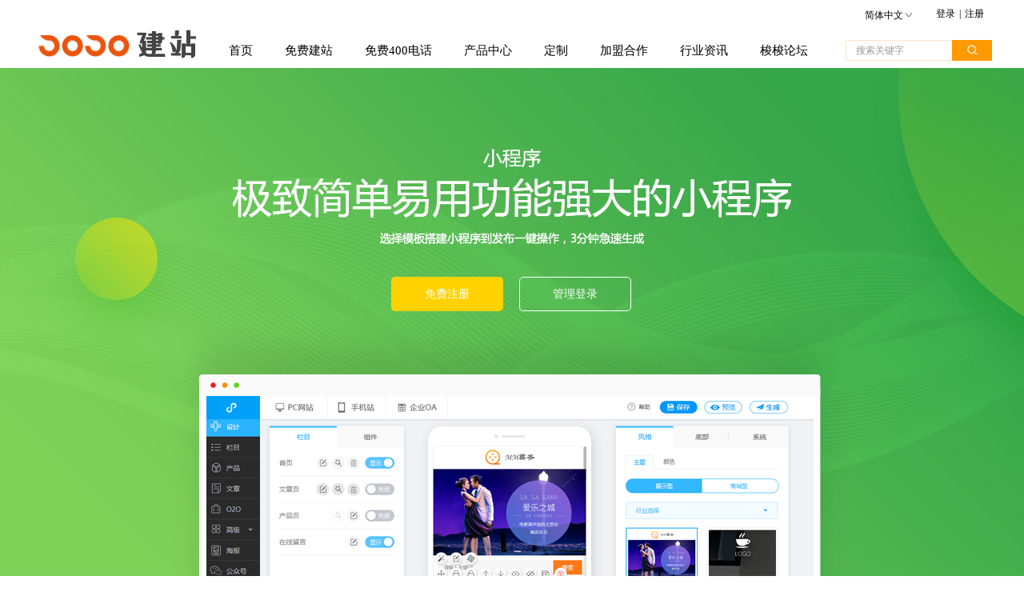

--- FILE ---
content_type: text/html;charset=gbk
request_url: https://www.suosuo.net/bk_24036519.html
body_size: 20485
content:
<!DOCTYPE html PUBLIC "-//W3C//DTD XHTML 1.0 Transitional//EN" "http://www.w3.org/TR/xhtml1/DTD/xhtml1-transitional.dtd">
<html xmlns="http://www.w3.org/1999/xhtml">
<head>
    <meta http-equiv="x-ua-compatible" content="IE=edge" />
    <meta http-equiv="Content-Type" content="text/html; charset=gbk" />
    <meta name="renderer" content="webkit|ie-comp|ie-stand">
    <meta name="applicable-device" content="pc" />
        <title>SOSO建站</title>
    <meta name="keywords" content="外贸独立站,网站建设,免费建站,小程序开发,小程序,免费网站,自助建站,网站建设,免费网站申请,免费网站建设,免费建网站,微信网站,手机APP,中英文网站" />
    <meta name="description" content="SOSO建站全方位服务，一站式托管，省心又省力，我们打造的网站，一定能为您带来订单！" />
    <meta name="author" content="SOSO建站" />

    
            
                    <script type="text/javascript" src="https://s.dlssyht.cn/ueditor/ueditor.parse.js?0130"></script>
                        <script type="text/javascript" src="https://s.dlssyht.cn/plugins/public/js/cookies.js"></script>
            <script src="https://s.dlssyht.cn/plugins/public/js/jquery-1.7.1.min.js"></script>
            	<link rel="icon" href="https://aimg8.dlssyht.cn/u/236606/user_icon/48_48/236606/77/153865_1617293801.png?t=9160" mce_href="https://aimg8.dlssyht.cn/u/236606/user_icon/48_48/236606/77/153865_1617293801.png?t=9160" type="image/x-icon" />
	<link rel="shortcut icon" href="https://aimg8.dlssyht.cn/u/236606/user_icon/48_48/236606/77/153865_1617293801.png?t=9160" mce_href="https://aimg8.dlssyht.cn/u/236606/user_icon/48_48/236606/77/153865_1617293801.png?t=9160" type="image/x-icon" />

    <script>
var _hmt = _hmt || [];
(function() {
  var hm = document.createElement("script");
  hm.src = "https://hm.baidu.com/hm.js?e538d05dc00b7660a0f4bc33d4b58166";
  var s = document.getElementsByTagName("script")[0]; 
  s.parentNode.insertBefore(hm, s);
})();
</script> 
<script type="text/javascript" src="https://s.dlssyht.cn/Language/Zh-cn/Language.js?0130"></script>            
    </head>
<body    data-chid="24036519" data-operate="0" data-bigclassid="0" data-type="76" data-hyid="0" id="webBody"  data-copyid="0" data-copyuserid="236606">

<div class="wrapper wrapper-1200" id="wrapper">
    
<script type="text/javascript">
    var moduleConfig = {"evMo_nq0o0A":{"trigger":"click","langList":["chinese_simplified","chinese_traditional","spanish","arabic","english","japanese","french","russian","korean","deutsch","portuguese","persian","greek","turkish","thai","vietnamese","italian","malay","dutch","swedish","bengali","urdu","swahili","hungarian","polish","romanian","norwegian","danish","finnish","czech","slovak","croatian","latvian","estonian","slovene","lithuanian","georgian","albanian","amharic","azerbaijani"]}};
</script>
<script type="text/javascript" src="https://s.dlssyht.cn/Language/Zh-cn/Language.js?0130"></script>
<script type="text/javascript">
    var ev123_no_edit = '';
    var websiteUserId = '236606';
    var user_name = 'liangminghong';
    var isTj = '1';
    var websiteUseCopyId = '9835';
    var user_level = 3;
    var agent_id = 0;
    var channel_type = 76;
    var channel_id = 24036519;
    var userSiteWidth = 1200;
    var is_action = false;
    var isParentWindow = false;
    var rowIds = "986,987,988,989,990,991,992,1859,1849,1850,1155";
    var MJsData = {};
    var CURRENCY_SIGN = '￥';
    var tncode_div = null;
    var ALIYUN_OSS_DOMAIN = "https://s.dlssyht.cn/";
    var isTjModelSupportSearchBlankPage = "0";

    var GData = {
        SMAlbumIds   : "",
        SMAlbumSysIds: "",
        docSysIds    : "",
        tabAlertStrMs: "",
        allChId     : "24036519",
        wapDomain    : 'm.suosuo.net',
        defaultLang    : 'chinese_simplified',
        end          : null,
        BAI_DU_MAP_AK : '0XL8b9RjV3PKMQYrWTuS3sWzstgfM7Dt',
        customerService: null,
        customerServiceIsNew: 0,
        P_TOKEN_ID: '7'
    };
    var $pTranslateLanguageJson = [{"name":"简体中文","alias":"&#31616;&#20307;&#20013;&#25991;","value":"chinese_simplified"},{"name":"繁体中文","alias":"&#32321;&#20307;&#20013;&#25991;","value":"chinese_traditional"},{"name":"西班牙文","alias":"Espa&#241;a","value":"spanish"},{"name":"阿拉伯文","alias":"&#1593;&#1585;&#1576; .","value":"arabic"},{"name":"英文","alias":"English","value":"english"},{"name":"日文","alias":"&#26085;&#26412;","value":"japanese"},{"name":"法文","alias":"Fran&#231;ais","value":"french"},{"name":"俄文","alias":"&#1056;&#1086;&#1089;&#1089;&#1080;&#1103;","value":"russian"},{"name":"韩文","alias":"&#54620;&#44397;","value":"korean"},{"name":"德文","alias":"Deutschland","value":"deutsch"},{"name":"葡萄牙语","alias":"Portugal","value":"portuguese"},{"name":"波斯语","alias":"&#1662;&#1585;&#1587;&#1740;&#1575;","value":"persian"},{"name":"希腊语","alias":"&#917;&#955;&#955;&#940;&#948;&#945;","value":"greek"},{"name":"土耳其语","alias":"T&#252;rk&#231;e","value":"turkish"},{"name":"泰语","alias":"&#3616;&#3634;&#3625;&#3634;&#3652;&#3607;&#3618;","value":"thai"},{"name":"越南语","alias":"Vi&#7879;t Nam","value":"vietnamese"},{"name":"意大利语","alias":"Italia","value":"italian"},{"name":"马来语","alias":"Malay","value":"malay"},{"name":"荷兰语","alias":"Nederland","value":"dutch"},{"name":"瑞典语","alias":"Sverige","value":"swedish"},{"name":"孟加拉语","alias":"&#2476;&#2494;&#2434;&#2482;&#2494;","value":"bengali"},{"name":"乌尔都语","alias":"&#1575;&#1608;&#1585;&#1583;&#1608;","value":"urdu"},{"name":"斯瓦希里语","alias":"Kiswahili","value":"swahili"},{"name":"匈牙利语","alias":"Magyarorsz&#225;g","value":"hungarian"},{"name":"波兰语","alias":"Polska","value":"polish"},{"name":"罗马尼亚语","alias":"Rom&#226;nia","value":"romanian"},{"name":"挪威语","alias":"Norge","value":"norwegian"},{"name":"丹麦语","alias":"Danmark","value":"danish"},{"name":"芬兰语","alias":"Suomi","value":"finnish"},{"name":"捷克语","alias":"&#268;e&#353;tina","value":"czech"},{"name":"斯洛伐克语","alias":"Slovensko","value":"slovak"},{"name":"克罗地亚语","alias":"Hrvatska","value":"croatian"},{"name":"拉脱维亚语","alias":"Latvija","value":"latvian"},{"name":"爱沙尼亚语","alias":"Eesti","value":"estonian"},{"name":"斯洛文尼亚语","alias":"Slovenija","value":"slovene"},{"name":"立陶宛语","alias":"Lietuva","value":"lithuanian"},{"name":"格鲁吉亚语","alias":"&#4310;&#4317;&#4320;&#4308;&#4310;&#4312;&#4304;world. kgm","value":"georgian"},{"name":"阿尔巴尼亚语","alias":"Shqip&#235;ria","value":"albanian"},{"name":"阿姆哈拉语","alias":"&#4768;&#4638;&#4651;","value":"amharic"},{"name":"阿塞拜疆语","alias":"Azerbaijan","value":"azerbaijani"}];

    if(GData.BAI_DU_MAP_AK){
        sessionStorage.setItem('BAI_DU_MAP_AK', GData.BAI_DU_MAP_AK)
    }
    sessionStorage.setItem('WAP_WEB', 0);

    var is_auto_parts_user = '0';
</script>
                    <link rel="stylesheet" href="https://s.dlssyht.cn/js/ev_popup/skin/skin.min.css?0130" />
<script type="text/javascript" src="https://s.dlssyht.cn/js/ev_popup/ev_popup.min.js?0130"></script>
<script type="text/javascript">
  function createLogin(trespass,userid){
      $.popup({
        type : 5,
        cName : "evPopupOpacity",
        head  : {yes:0},
        shade : {yes : 1, bgColor : '#000', opacity : 0.6, animate : {type : 1 , target : 0.6}, close : false},
        area  : {w:790,h:500},
        con   : {
          src : '/dom/alert_login.php?username=liangminghong&trespass='+trespass+'&userid='+userid
        }
      });
  }
</script>
    <script type="text/javascript">
        var websiteHostPreg = /[\w][\w-]*\.(?:com\.cn|net\.cn|org\.cn|tj\.cn|sh\.cn|hn\.cn|com\.au|com\.pg|com\.tw|tw\.cn|com\.sg|com\.mo|co\.uk|co\.nz|co\.ke|fj\.cn|co\.th|co\.cn|jl\.cn|school\.nz|co\.jp|hk\.com|com\.hk|edu\.hk|cn\.com|gd\.cn|hk\.cn|bj\.cn|gx\.cn|bixiaokeji\.cn|com\.my|com|in|im|cm|ca|cn|cx|ch|cl|tw|kr|word|sg|it|itd|co|mo|net|org|gov|auto|poker|blue|green|studio|icu|cc|io|pl|plus|jp|de|biz|info|gold|today|chat|at|company|cool|fund|fans|team|beer|guru|social|run|ae|fit|luxe|video|black|yoga|art|hn|xyz|hk|us|mobi|wang|me|tax|so|top|law|win|vip|ltd|red|ru|nz|love|ac\.cn|gz\.cn|xn--55qw42g|xn--g2xx48c|xn--imr513n|xn--czru2d|xn--otu796d|xn--kput3i|xin|xn--1qqw23a|xn--3ds443g|xn--5tzm5g|city|shop|site|ai|tm|club|fun|online|cyou|space|cloud|world|sale|website|host|show|asia|center|link|gov\.cn|gs\.cn|keyun\.li|name|press|pro|work|tv|fr|kim|group|tech|store|capital|ren|vn|racing|ink|nl|pub|live|my|no|life|zone|one|games|bike|cafe|wiki|design|mba|es|fi|uk|ph|wtf|xn--zfr164b|xn--fiq228c5hs|xn--vhquv|xn--6qq986b3xl|xn--fiqs8s|xn--czr694b|xn--xhq521b|xn--ses554g|xn--hxt814e|xn--55qx5d|xn--io0a7i|xn--rhqv96g|xn--vuq861b|xn--3bst00m)(\/|$)/;
    </script>
    <script type="text/javascript" src="https://s.dlssyht.cn/js/VNew/public.js?0130"></script>
    <script type="text/javascript" src="https://s.dlssyht.cn/plugins/public/js/lightGallery/js/lightgallery-all.min.js?0130"></script>
    <link type="text/css" rel="stylesheet" href="https://s.dlssyht.cn/plugins/public/js/lightGallery/css/lightgallery.min.css?0130" />
    <link type="text/css" rel="stylesheet" href="https://s.dlssyht.cn/plugins/public/js/photoSphereViewer/index.min.css?0130" />

    <link type="text/css" rel="stylesheet" href="https://s.dlssyht.cn/plugins/public/js/imageViewer/viewer.min.css?0130" />
    <script async type="text/javascript" src="https://s.dlssyht.cn/plugins/public/js/imageViewer/viewer.min.js?0130"></script>
        <script type="text/javascript" src="https://s.dlssyht.cn/plugins/public/js/three/index.min.js?0130"></script>

    <script type="text/javascript" src="https://s.dlssyht.cn/plugins/public/js/photoSphereViewer/index.min.js?0130111"></script>
    <script type="text/javascript" src="https://s.dlssyht.cn/js/VNew/tj/jquery.scrollify.min.js?0130"></script>
        <script charset="utf-8" src="https://aimg8.dlssyht.cn/plugins/public/translate/translate.min.js?12"></script>
        <script type="text/javascript" src="https://s.dlssyht.cn/js/VNew/tj/public_fun.js?0130"></script>
<link type="text/css" rel="stylesheet" href="https://s.dlssyht.cn/css/VNew/base.min.css?0130" />
<link type="text/css" rel="stylesheet" href="https://s.dlssyht.cn/css/VNew/animate.min.css?0130" />
<link type="text/css" rel="stylesheet" href="https://s.dlssyht.cn/css/VNew/icon_text/iconfont.min.css?0130" />
<link type="text/css" rel="stylesheet" href="https://s.dlssyht.cn/css/VNew/web_frame.css?0130" />
    <link type="text/css" rel="stylesheet" href="https://s.dlssyht.cn/css/VNew/inner_frame.min.css?0130" />
    <link type="text/css" rel="stylesheet" href="https://s.dlssyht.cn/templates/others23/css/skincolor.css?0130" />
<link type="text/css" rel="stylesheet" href="https://s.dlssyht.cn/templates/others23/css/webskin.css?0130" id="webSkinCss"/>
<link type="text/css" rel="stylesheet" href="https://s.dlssyht.cn/css/VNew/web_style/base_module_style.min.css?0130" />
            <link type="text/css" rel="stylesheet" href="/self_define/TJStyle.php?user_id=236606&nav_ids=1,14252886,13969186,27903962,27886873,25670427,27883311,944436&all_ch_id=24036519&channel_id=24036519&mids=&token_id=7&random=1769912551" />
        <script type="text/javascript" src="https://s.dlssyht.cn/plugins/public/js/base64.min.js"></script>
    <script type="text/javascript" src="https://s.dlssyht.cn/plugins/public/js/json2.js"></script>
        <script id="languages_jquery_validationEngine_js" type="text/javascript" charset="gb2312" src="https://s.dlssyht.cn/js/posabsolute-jQuery-Validation-Engine-2c29415/js/languages/jquery.validationEngine-zh_CN.js?0130"></script>
    
                        <script id="chplayer_min_js" type="text/javascript" charset="utf-8" src="https://s.dlssyht.cn/plugins/public/js/chplayer/chplayer.js?0130"></script>
    
    
    <div class="customModuleRow headPublicModuleRow customModuleRowAbsolute "  id="row_1849"    data-animated="0" >
        
        
        <div class="customModuleRowInner">
            <div class="CModulePA" style="height:0px;">
                    <div  data-fixed="1" data-fixedx="0"  id="evMo_XI6jgL" class="ev-module-edit"     data-big="2" data-small="1" data-threetype="0" style="width:116px; height:28px; left:7px; top:43px; z-index:1;">
        <div class="ev-module-edit-box "  id="Mo_XI6jgL">
            <a href="###" >
                <div class="ev-pic ev-pic-1 int-onlyimg-small int-dom " >
                    <img   src=""     class="default-img lazy-loading"  data-original-src="https://aimg8.dlssyht.cn/u/236606/module/simplepicbackground/106/211530_1709608069.png?t=5152"  />
                    
                </div>
            </a>
        </div>
    </div>    <div  data-fixed="1" data-fixedx="0"  id="evMo_fepfle" class="ev-module-edit"     data-big="1" data-small="9" data-threetype="0" style="width:82px; height:52px; left:128px; top:31px; z-index:2;">
        <div class="ev-module-text ev-module-edit-box"  id="Mo_fepfle">
           <h1 class="ev-text-title-1"><span style="color: rgb(68, 68, 68); font-family: ZhanKuXiaoWeiLOGOTi, ZhanKuXiaoWeiLOGOTi_1709720528680; font-size: 40px;"><strong>建站</strong></span></h1>
        </div>
    </div>    <div class="ev-module-edit"  data-fixed="1" data-fixedx="0"  id="evMo_BRP0PM"     data-big="16" data-small="1" data-threetype="3" style="width:183px; height:26px; left:1017px; top:50px; z-index:3;">
        <div class="ev-module-edit-box "  id="Mo_BRP0PM">
            <div class="ev-search-module" data-tishi="&#35831;&#22635;&#20889;&#20851;&#38190;&#35789;！" data-type="1" data-url="" data-param="">
                <div class="s s-skin-1-3">
                    <div class="s-i">
                        <form class="s-f" id="search_form_BRP0PM" method="get" action="">
                            <dl class="s-c" data-type="11" data-url="/dom/search.php?s_m_str_id=BRP0PM&username=liangminghong&navtype=doc&keyWord=###">
                                <dt class="s-w">
                                    <div class="s-w-i">
                                        <b class="s-w-t">文章</b>
                                        <em class="s-w-s"></em>
                                    </div>
                                </dt>
                                <dd class="s-w-l">
                                    <ul class="s-w-l-i">
                                            <li data-type="11" data-url="/dom/search.php?s_m_str_id=BRP0PM&username=liangminghong&navtype=doc&keyWord=###" class="w-l-e">
        <div class="w-l-e-i">
            <b class="w-l-e-t">文章</b>
        </div>
    </li>    <li data-type="7" data-url="/dom/search.php?s_m_str_id=BRP0PM&navtype=bbs&keyWord=###&username=liangminghong" class="w-l-e">
        <div class="w-l-e-i">
            <b class="w-l-e-t">论坛</b>
        </div>
    </li>
                                    </ul>
                                </dd>
                            </dl>
                            <div class="s-k s-k-place">
                                <div class="s-k-i">
                                    <div class="module-zz"></div>
                                    <div class="s-k-area">
                                        <em class="s-k-icon"></em>
                                        <div class="s-k-w">
                                            <input class="key-word" id="evMoKeyWord_BRP0PM" type="text"  data-defaultv="搜索关键字" value="搜索关键字" data-keywordtype="0" >
                                            <input type="text" class="none">
                                        </div>
                                    </div>
                                </div>
                            </div>
                            <div class="s-b">
                                <div class="s-b-i"><em class="s-b-icon"></em><b class="s-b-t">&#25628;&#32034;</b></div>
                            </div>
                        </form>
                    </div>
                </div>
            </div>
        </div>
    </div><div  data-fixed="1" data-fixedx="0"  class="ev-module-edit" id="evMo_nq0o0A"      data-big="24" data-small="1" data-threetype="0" style="width:94px; height:21px; left:1024px; top:8px; z-index:4;">
    <div class="ev-module-edit-box "  id="Mo_nq0o0A">
        <div class="ev-translator-module ignore" data-trigger="click">
                <div class="current-language">
                    <span class="val">简体中文</span>
                    <i class="evIcon evIcon-moreunfold"></i>
                </div>
                <ul class="language-list"></ul>
            </div>
    </div>
</div>
            </div>
        </div>
    </div>

<link type="text/css" rel="stylesheet" id="sliding_verification_style_css" href="https://s.dlssyht.cn/plugins/public/js/slidingVerification/sliding_verification_style.css?0130" />
<script type="text/javascript" id="sliding_tn_code_js" src="https://s.dlssyht.cn/plugins/public/js/slidingVerification/sliding_tn_code.js?0130"></script>
<script type="text/javascript">
    
        function userUserLoginInfo() {
        return true;
    }
    </script>
<div class="fullSubNavBox" id="fullSubNavBox">
    <div class="customModuleRow customModuleRowFullX customModuleRowNone customModuleRowAbsolute "  id="row_1859"    data-animated="1" >
        
        
        <div class="customModuleRowInner">
            <div class="CModulePA" style="height:563px;">
                    <div  id="evMo_hNlLk" class="ev-module-edit"     data-big="7" data-small="1" data-threetype="1" style="width:120px; height:39px; left:285px; top:26px; z-index:1;">
        <div class="ev-module-edit-box"  id="Mo_hNlLk">
            <a href="/dom/my_jz/myTpl.php?username=liangminghong&channel_id=14252886&Version=2016" >
                <div  class="ev-base-button ev-base-button-1-1">
                    <b class="btn-text"  >模版</b>
                    <em class="btn-m"></em>
                </div>
            </a>
        </div>
    </div>    <div  id="evMo_CnGro" class="ev-module-edit"     data-big="7" data-small="1" data-threetype="1" style="width:120px; height:39px; left:285px; top:242px; z-index:2;">
        <div class="ev-module-edit-box"  id="Mo_CnGro">
            <a href="/bk_24036519.html" >
                <div  class="ev-base-button ev-base-button-1-1">
                    <b class="btn-text"  >小程序</b>
                    <em class="btn-m"></em>
                </div>
            </a>
        </div>
    </div>    <div  id="evMo_dHNi0" class="ev-module-edit"     data-big="7" data-small="1" data-threetype="1" style="width:120px; height:39px; left:285px; top:188px; z-index:3;">
        <div class="ev-module-edit-box"  id="Mo_dHNi0">
            <a href="/bk_24036524.html" >
                <div  class="ev-base-button ev-base-button-1-1">
                    <b class="btn-text"  >短视频</b>
                    <em class="btn-m"></em>
                </div>
            </a>
        </div>
    </div>    <div  id="evMo_LeRiX" class="ev-module-edit"     data-big="7" data-small="1" data-threetype="1" style="width:120px; height:39px; left:285px; top:79px; z-index:4;">
        <div class="ev-module-edit-box"  id="Mo_LeRiX">
            <a href="/bk_24036525.html" >
                <div  class="ev-base-button ev-base-button-1-1">
                    <b class="btn-text"  >直播</b>
                    <em class="btn-m"></em>
                </div>
            </a>
        </div>
    </div>    <div  id="evMo_paYeD" class="ev-module-edit"     data-big="7" data-small="1" data-threetype="1" style="width:120px; height:39px; left:285px; top:134px; z-index:5;">
        <div class="ev-module-edit-box"  id="Mo_paYeD">
            <a href="/bk_24036520.html" >
                <div  class="ev-base-button ev-base-button-1-1">
                    <b class="btn-text"  >微圈</b>
                    <em class="btn-m"></em>
                </div>
            </a>
        </div>
    </div>    <div  id="evMo_dAebX" class="ev-module-edit"     data-big="7" data-small="1" data-threetype="1" style="width:120px; height:39px; left:285px; top:295px; z-index:6;">
        <div class="ev-module-edit-box"  id="Mo_dAebX">
            <a href="/bk_24036521.html" >
                <div  class="ev-base-button ev-base-button-1-1">
                    <b class="btn-text"  >AI名片</b>
                    <em class="btn-m"></em>
                </div>
            </a>
        </div>
    </div>    <div  id="evMo_SXbFv" class="ev-module-edit"     data-big="7" data-small="1" data-threetype="1" style="width:120px; height:39px; left:285px; top:455px; z-index:7;">
        <div class="ev-module-edit-box"  id="Mo_SXbFv">
            <a href="/dom/my_jz/myAnli.php?username=liangminghong&channel_id=14252886&Version=2016" >
                <div  class="ev-base-button ev-base-button-1-1">
                    <b class="btn-text"  >客户案例</b>
                    <em class="btn-m"></em>
                </div>
            </a>
        </div>
    </div>    <div  id="evMo_oLsZ0" class="ev-module-edit"     data-big="7" data-small="1" data-threetype="1" style="width:120px; height:39px; left:285px; top:348px; z-index:8;">
        <div class="ev-module-edit-box"  id="Mo_oLsZ0">
            <a href="/bk_24036522.html" >
                <div  class="ev-base-button ev-base-button-1-1">
                    <b class="btn-text"  >营销官网</b>
                    <em class="btn-m"></em>
                </div>
            </a>
        </div>
    </div>    <div  id="evMo_NYo27" class="ev-module-edit"     data-big="7" data-small="1" data-threetype="1" style="width:120px; height:39px; left:285px; top:401px; z-index:9;">
        <div class="ev-module-edit-box"  id="Mo_NYo27">
            <a href="/bk_24036523.html" >
                <div  class="ev-base-button ev-base-button-1-1">
                    <b class="btn-text"  >商家助手</b>
                    <em class="btn-m"></em>
                </div>
            </a>
        </div>
    </div>
            </div>
        </div>
    </div>
</div>
<div class="headFullXY" id="headFullXY">
    <div style="padding-top:1px; margin-bottom: -1px;"></div>
    <div class="customModuleRow alertPublicModuleRow customModuleRowAbsolute "  id="row_1155"    data-animated="0" >
        
        
        <div class="customModuleRowInner">
            <div class="CModulePA" style="height:0px;">
                
            </div>
        </div>
    </div>
    
        <div class="absoluteModuleWrap" id="absolute_module_wrap" data-attr="l:80,h:0,c:0">
        <div class="absoluteModuleInner" id="absolute_module_inner">
            
                                
        
                        <div class="webNav" id="web_nav"  data-l="p:3,l:246,t:43,w:1200,wt:0"  style="  left: 246px; top: 43px; position:absolute; "  data-fixed="1" data-fixedx="0"  data-numberflag="1" data-number="10"  data-sublayout="2">
<div class="navInner">
    <div class="nav nav_1000" id="nav" style="width:auto;" >
        <i class="NLeft"></i>
        <i class="NRight"></i>
        <div class="NMainBg"></div>
        <div class="NCenter">
          <dl class="NMain">
                        <dd  class="NItem NFirst"  data-subid="">
                <table class="NItemTable"><tr><td class="NItemL"></td><td class="NItemM">
                <a title="首页" href="/" ><span>首页</span></a>
                </td><td class="NItemR"></td></tr></table>            </dd>
        	<dd  class="NLine"></dd>
            
                        
                                  <dd class="NItem "  data-subid="1859">
              
                <table class="NItemTable"><tr>
                    <td class="NItemL"></td>
                    <td class="NItemM"><a href="/dom/my_jz/myJzIndex.php?username=liangminghong&channel_id=14252886"  title="免费建站">
                        <span>免费建站</span>
                    </a></td>
                    <td class="NItemR"></td>
                </tr></table>
                
            </dd>
            <dd class="NLine"></dd>            
                                  <dd class="NItem "  data-subid="">
              
                <table class="NItemTable"><tr>
                    <td class="NItemL"></td>
                    <td class="NItemM"><a href="/dom/400/400_index.php?username=liangminghong&channel_id=13969186"  title="免费400电话">
                        <span>免费400电话</span>
                    </a></td>
                    <td class="NItemR"></td>
                </tr></table>
                
            </dd>
            <dd class="NLine"></dd>            
                                  <dd class="NItem "  data-subid="">
              
                <table class="NItemTable"><tr>
                    <td class="NItemL"></td>
                    <td class="NItemM"><a href="/pro_27903962_0_0_1.html"  title="产品中心">
                        <span>产品中心</span>
                    </a></td>
                    <td class="NItemR"></td>
                </tr></table>
                
            </dd>
            <dd class="NLine"></dd>            
                                  <dd class="NItem "  data-subid="">
              
                <table class="NItemTable"><tr>
                    <td class="NItemL"></td>
                    <td class="NItemM"><a href="/bk_27886873.html"  title="定制">
                        <span>定制</span>
                    </a></td>
                    <td class="NItemR"></td>
                </tr></table>
                
            </dd>
            <dd class="NLine"></dd>            
                                  <dd class="NItem "  data-subid="">
              
                <table class="NItemTable"><tr>
                    <td class="NItemL"></td>
                    <td class="NItemM"><a href="/bk_25670427.html"  title="加盟合作">
                        <span>加盟合作</span>
                    </a></td>
                    <td class="NItemR"></td>
                </tr></table>
                
            </dd>
            <dd class="NLine"></dd>            
                                  <dd class="NItem "  data-subid="">
              
                <table class="NItemTable"><tr>
                    <td class="NItemL"></td>
                    <td class="NItemM"><a href="/doc_27883311_0_0_1.html"  title="行业资讯">
                        <span>行业资讯</span>
                    </a></td>
                    <td class="NItemR"></td>
                </tr></table>
                
            </dd>
            <dd class="NLine"></dd>            
                                  <dd class="NItem "  data-subid="">
              
                <table class="NItemTable"><tr>
                    <td class="NItemL"></td>
                    <td class="NItemM"><a href="/bbs_944436_liangminghong/index.html"  title="梭梭论坛">
                        <span>梭梭论坛</span>
                    </a></td>
                    <td class="NItemR"></td>
                </tr></table>
                
            </dd>
                                    
                    </dl>
      </div>
    </div>
</div>
</div>
                            </div>
</div>
                <script type="text/javascript" src="https://s.dlssyht.cn/include/shoucang.js?0130"></script>
<div class="topArea" id="top_area"  data-fixed="1" data-fixedx="0"  >
  <div class="topInner">
    <div class="topBg"></div>
    <div class="topBarArea">
      <div class="topBar">
        <div class="topBarL">
          
        </div>
        <div class="topBarR">
              <a href="/dom/denglu.php?username=liangminghong">登录</a>    <em>|</em><a href="/dom/zhuce.php?username=liangminghong">注册</a>
                  </div>
      </div>
    </div>
  </div>
</div>
    
    
    <div class="header" id="header"  data-fixed="1" data-fixedx="0"  >
    <div class="headerInner">
        <div class="headerBg"></div>
        <div class="headerConArea">
            <div class="headerCon" style="height:50px;" ></div>
        </div>
    </div>
    </div>
    

    

        <div class="nav-wrap" id="navWrap">
            </div>
    
    
        </div>

<div class="mainContainer q " id="main_container">


                
    <div class="addContainer q" id="add_container" data-attr="h:0">
        
                

                                                                    <div class="customModuleRow customModuleRowAbsolute "  id="row_986"    data-animated="0" >
        
        
        <div class="customModuleRowInner">
            <div class="CModulePA" style="height:845px;">
                    <div  id="evMo_SZyzoV" class="ev-module-edit"     data-big="7" data-small="3" data-threetype="1" style="width:140px; height:43px; left:449px; top:261px; z-index:1;">
        <div class="ev-module-edit-box"  id="Mo_SZyzoV">
            <a href="http://www.suosuo.net/dom/agentUserRegister/index.php?username=liangminghong" >
                <div  class="ev-base-button ev-base-button-3-1">
                    <b class="btn-text"  >免费注册</b>
                    <em class="btn-m"></em>
                </div>
            </a>
        </div>
    </div>    <div  id="evMo_HDcTIA" class="ev-module-edit"     data-big="7" data-small="3" data-threetype="1" style="width:140px; height:43px; left:609px; top:261px; z-index:2;">
        <div class="ev-module-edit-box"  id="Mo_HDcTIA">
            <a href="http://mng.suosuo.net" >
                <div  class="ev-base-button ev-base-button-3-1">
                    <b class="btn-text"  >管理登录</b>
                    <em class="btn-m"></em>
                </div>
            </a>
        </div>
    </div>    <div  id="evMo_AHQGfK" class="ev-module-edit"     data-big="2" data-small="1" data-threetype="0" style="width:851px; height:499px; left:174px; top:316px; z-index:3;">
        <div class="ev-module-edit-box  load-animate" data-animate-name="fadeIn" data-animate-duration="1.00s" data-animate-delay="0.10s" id="Mo_AHQGfK">
            <a href="###" >
                <div class="ev-pic ev-pic-1 " >
                    <img   src=""     class="default-img lazy-loading"  data-original-src="//aimg8.dlszyht.net.cn/module/simplepicbackground/1459567/2169/4337914_1523869825.png?x-oss-process=image/resize,m_fixed,w_851,h_499,limit_0"  />
                    
                </div>
            </a>
        </div>
    </div>
            </div>
        </div>
    </div>
                                                                <div class="customModuleRow customModuleRowAbsolute "  id="row_987"    data-animated="0" >
        
        
        <div class="customModuleRowInner">
            <div class="CModulePA" style="height:695px;">
                    <div  id="evMo_Q3AcvT" class="ev-module-edit"     data-big="1" data-small="1" data-threetype="0" style="width:210px; height:61px; left:495px; top:32px; z-index:1;">
        <div class="ev-module-text ev-module-edit-box"  id="Mo_Q3AcvT">
           <h1 class="ev-text-title-1" style="text-align:center;">
	<span style="font-family:微软雅黑;font-size:32px;color:#333333;">什么是小程序</span> 
</h1>
        </div>
    </div>    <div  id="evMo_ZjDV72" class="ev-module-edit"     data-big="1" data-small="1" data-threetype="0" style="width:913px; height:111px; left:143px; top:106px; z-index:2;">
        <div class="ev-module-text ev-module-edit-box"  id="Mo_ZjDV72">
           <div style="text-align:center;">
	<span style="color:#777777;font-family:微软雅黑;font-size:14px;line-height:2;">小程序是一种不需要下载安装即可使用的应用，它实现了应用“触手可及”的梦想，用户扫一扫或者搜一下即可打开应用。也体现了“用完即走”的理念。小程序能够实现消息通知、线下扫码、公众号关联等七大功能。其中，通过公众号关联，用户可以实现公众号与小程序之间相互跳转。小程序是4年内最大的移动互联网商机，率先上线小程序，抢占流量红利，实现营收激增！</span>
</div>
        </div>
    </div>    <div  id="evMo_ZRF3e8" class="ev-module-edit"     data-big="2" data-small="1" data-threetype="0" style="width:672px; height:381px; left:264px; top:234px; z-index:3;">
        <div class="ev-module-edit-box "  id="Mo_ZRF3e8">
            <a href="###" >
                <div class="ev-pic ev-pic-1 " >
                    <img   src=""     class="default-img lazy-loading"  data-original-src="//aimg8.dlszyht.net.cn/module/simplepicbackground/1459567/2169/4337947_1523870246.jpg?x-oss-process=image/resize,m_fixed,w_672,h_381,limit_0"  />
                    
                </div>
            </a>
        </div>
    </div>
            </div>
        </div>
    </div>
                                                                <div class="customModuleRow customModuleRowAbsolute "  id="row_988"    data-animated="0" >
        
        
        <div class="customModuleRowInner">
            <div class="CModulePA" style="height:793px;">
                    <div   style="width:1200px; height:537px; left:0px; top:206px; z-index:2;" class="customModule  load-animate" data-animate-name="fadeInUp" data-animate-duration="1.00s" data-animate-delay="0.10s"   >
        <div style="width:1200px;  height:537px;" class="Mo copyMo_1459567_1" data-classname="copyMo_1459567_1" id="Mo_1375">
            
                <table class="MoT">
                    <tbody>
                        <tr>
                            <td class="MoTL"></td>
                            <td class="MoTM"></td>
                            <td class="MoTR"></td>
                        </tr>
                    </tbody>
                </table>
            
                <table class="MoHead">
        <tbody>
            <tr>
                <td class="MoHeadL"></td>
                <td valign="top" class="MoHeadM">
                    <table class="MoName">
                        <tbody>
                            <tr>
                                <td valign="top" class="MoNameL"></td>
                                <td valign="top" class="MoNameM">
                                    <strong class="NameTxt">
                                            <a  href="###">
                                                小程序的优势特点
                                            </a>
                                    </strong>
                                </td>
                                <td valign="top" class="MoNameR"></td>
                            </tr>
                        </tbody>
                    </table>
                    <span class="MoMore">
                        <a  href="###">&#26356;&#22810;</a>
                    </span>
                </td>
                <td class="MoHeadR"></td>
            </tr>
        </tbody>
    </table>
                <table class="MoBody">
        <tbody>
            <tr>
                <td class="MoBodyL"></td>
                <td valign="top" class="MoBodyM">
                    <div style="width:1200px;  height:537px;" class="MoBodyC">
                        <div class="pic-text-list-module pic-text-list-module-3 "     data-move="0" data-axis="0" data-speed="0" data-type="0" id="prolist_1528214" data-interact="a:0,t:0" >
  <ul class="q ">
    <li>
  <div class="inner" style="" data-p="l:5,t:5">
    <a class="pics "   >
      <span class="pic "  style=" width:120px; height:120px;">
        <table><tr><td>
          <img     alt="享受第一次流量红利"  src=""     class=" lazy-loading"  data-original-src="https://aimg8.dlssyht.cn/module_pic_con/800_1500/3709/7417287_1459567_1523870959_2068.png?x-oss-process=image/resize,m_lfit,w_120,h_120,limit_0"  />
        </td></tr></table>
        
      </span>
    </a>
    <div class="pic-attr" style="">
      
      <h3 class="pic-title">
        <a class=""  >享受第一次流量红利</a>
      </h3>
      <div class="pic-intro"><p>越早进入越火爆，享受新理念带来的好处</p></div>
    </div>
  </div>
</li><li>
  <div class="inner" style="" data-p="l:5,t:5">
    <a class="pics "   >
      <span class="pic "  style=" width:120px; height:120px;">
        <table><tr><td>
          <img     alt="系统框架优"  src=""     class=" lazy-loading"  data-original-src="https://aimg8.dlssyht.cn/module_pic_con/800_1500/3709/7417286_1459567_1523870936_8760.png?x-oss-process=image/resize,m_lfit,w_120,h_120,limit_0"  />
        </td></tr></table>
        
      </span>
    </a>
    <div class="pic-attr" style="">
      
      <h3 class="pic-title">
        <a class=""  >系统框架优</a>
      </h3>
      <div class="pic-intro"><p>信息实时改变，无需</p><p>再次打开小程序</p></div>
    </div>
  </div>
</li><li>
  <div class="inner" style="" data-p="l:5,t:5">
    <a class="pics "   >
      <span class="pic "  style=" width:120px; height:120px;">
        <table><tr><td>
          <img     alt="对话分享"  src=""     class=" lazy-loading"  data-original-src="https://aimg8.dlssyht.cn/module_pic_con/800_1500/3709/7417285_1459567_1523870913_3583.png?x-oss-process=image/resize,m_lfit,w_120,h_120,limit_0"  />
        </td></tr></table>
        
      </span>
    </a>
    <div class="pic-attr" style="">
      
      <h3 class="pic-title">
        <a class=""  >对话分享</a>
      </h3>
      <div class="pic-intro"><p>分享好友分享到</p><p>群为你引流</p></div>
    </div>
  </div>
</li><li>
  <div class="inner" style="" data-p="l:5,t:5">
    <a class="pics "   >
      <span class="pic "  style=" width:120px; height:120px;">
        <table><tr><td>
          <img     alt="探索查找"  src=""     class=" lazy-loading"  data-original-src="https://aimg8.dlssyht.cn/module_pic_con/800_1500/3709/7417284_1459567_1523870896_8499.png?x-oss-process=image/resize,m_lfit,w_120,h_120,limit_0"  />
        </td></tr></table>
        
      </span>
    </a>
    <div class="pic-attr" style="">
      
      <h3 class="pic-title">
        <a class=""  >探索查找</a>
      </h3>
      <div class="pic-intro"><p>微信搜索即可找到</p></div>
    </div>
  </div>
</li><li>
  <div class="inner" style="" data-p="l:5,t:5">
    <a class="pics "   >
      <span class="pic "  style=" width:120px; height:120px;">
        <table><tr><td>
          <img     alt="公众号关联"  src=""     class=" lazy-loading"  data-original-src="https://aimg8.dlssyht.cn/module_pic_con/800_1500/3709/7417283_1459567_1523870880_5685.png?x-oss-process=image/resize,m_lfit,w_120,h_120,limit_0"  />
        </td></tr></table>
        
      </span>
    </a>
    <div class="pic-attr" style="">
      
      <h3 class="pic-title">
        <a class=""  >公众号关联</a>
      </h3>
      <div class="pic-intro"><p>一键关联微信公众号</p></div>
    </div>
  </div>
</li><li>
  <div class="inner" style="" data-p="l:5,t:5">
    <a class="pics "   >
      <span class="pic "  style=" width:120px; height:120px;">
        <table><tr><td>
          <img     alt="节省APP开发成本"  src=""     class=" lazy-loading"  data-original-src="https://aimg8.dlssyht.cn/module_pic_con/800_1500/3709/7417282_1459567_1523870859_9190.png?x-oss-process=image/resize,m_lfit,w_120,h_120,limit_0"  />
        </td></tr></table>
        
      </span>
    </a>
    <div class="pic-attr" style="">
      
      <h3 class="pic-title">
        <a class=""  >节省APP开发成本</a>
      </h3>
      <div class="pic-intro"><p>对中小型企业而言可节省下APP开发时间和成本</p></div>
    </div>
  </div>
</li><li>
  <div class="inner" style="" data-p="l:5,t:5">
    <a class="pics "   >
      <span class="pic "  style=" width:120px; height:120px;">
        <table><tr><td>
          <img     alt="线下扫码"  src=""     class=" lazy-loading"  data-original-src="https://aimg8.dlssyht.cn/module_pic_con/800_1500/3709/7417281_1459567_1523870833_9183.png?x-oss-process=image/resize,m_lfit,w_120,h_120,limit_0"  />
        </td></tr></table>
        
      </span>
    </a>
    <div class="pic-attr" style="">
      
      <h3 class="pic-title">
        <a class=""  >线下扫码</a>
      </h3>
      <div class="pic-intro"><p>线下扫码使用提供</p><p>线下提示功能</p></div>
    </div>
  </div>
</li><li>
  <div class="inner" style="" data-p="l:5,t:5">
    <a class="pics "   >
      <span class="pic "  style=" width:120px; height:120px;">
        <table><tr><td>
          <img     alt="小程序切换"  src=""     class=" lazy-loading"  data-original-src="https://aimg8.dlssyht.cn/module_pic_con/800_1500/3709/7417280_1459567_1523870816_9860.png?x-oss-process=image/resize,m_lfit,w_120,h_120,limit_0"  />
        </td></tr></table>
        
      </span>
    </a>
    <div class="pic-attr" style="">
      
      <h3 class="pic-title">
        <a class=""  >小程序切换</a>
      </h3>
      <div class="pic-intro"><p>随时切换，快速调用</p><p>回到开始状态</p></div>
    </div>
  </div>
</li><li>
  <div class="inner" style="" data-p="l:5,t:5">
    <a class="pics "   >
      <span class="pic "  style=" width:120px; height:120px;">
        <table><tr><td>
          <img     alt="消息通知"  src=""     class=" lazy-loading"  data-original-src="https://aimg8.dlssyht.cn/module_pic_con/800_1500/3709/7417279_1459567_1523870797_9391.png?x-oss-process=image/resize,m_lfit,w_120,h_120,limit_0"  />
        </td></tr></table>
        
      </span>
    </a>
    <div class="pic-attr" style="">
      
      <h3 class="pic-title">
        <a class=""  >消息通知</a>
      </h3>
      <div class="pic-intro"><p>可发送消息给服</p><p>务过的用户</p></div>
    </div>
  </div>
</li><li>
  <div class="inner" style="" data-p="l:5,t:5">
    <a class="pics "   >
      <span class="pic "  style=" width:120px; height:120px;">
        <table><tr><td>
          <img     alt="历史列表"  src=""     class=" lazy-loading"  data-original-src="https://aimg8.dlssyht.cn/module_pic_con/800_1500/3709/7417278_1459567_1523870778_7642.png?x-oss-process=image/resize,m_lfit,w_120,h_120,limit_0"  />
        </td></tr></table>
        
      </span>
    </a>
    <div class="pic-attr" style="">
      
      <h3 class="pic-title">
        <a class=""  >历史列表</a>
      </h3>
      <div class="pic-intro"><p>使用过的小程序会被放入列</p><p>表，方便下次使用</p></div>
    </div>
  </div>
</li>
  </ul>
</div>

                    </div>
                </td>
                <td class="MoBodyR"></td>
            </tr>
        </tbody>
    </table>
            
                <table class="MoB">
                    <tbody>
                        <tr>
                            <td class="MoBL"></td>
                            <td class="MoBM"></td>
                            <td class="MoBR"></td>
                        </tr>
                    </tbody>
                </table>
            
        </div>
    </div>    <div  id="evMo_q597ck" class="ev-module-edit"     data-big="1" data-small="1" data-threetype="0" style="width:336px; height:61px; left:432px; top:95px; z-index:1;">
        <div class="ev-module-text ev-module-edit-box"  id="Mo_q597ck">
           <h1 class="ev-text-title-1" style="text-align:center;">
	<span style="font-family:微软雅黑;font-size:32px;color:#333333;">小程序的优势特点</span> 
</h1>
        </div>
    </div>
            </div>
        </div>
    </div>
                                                                <div class="customModuleRow customModuleRowAbsolute "  id="row_989"    data-animated="0" >
        
        
        <div class="customModuleRowInner">
            <div class="CModulePA" style="height:738px;">
                    <div class="ev-module-edit ev-tab-container-one"  data-cur="1" data-trigger="mouseenter" id="evMo_aglqKF"  data-groupmark="Q5axrP" data-tabmark="jJOFuX"     data-big="9" data-small="1" data-threetype="1" style="width:47px; height:53px; left:424px; top:184px; z-index:3;">
        <div class="ev-module-edit-box   ev-tab-active "  id="Mo_aglqKF">
            <div class="ev-container-wap">
                <a  target="_self"  class="tab-t-href" href="###"></a>
                <b class="tab-t-text">1</b>
                <div class="ev-container-bg"></div>
            </div>
        </div>
    </div>    <div class="ev-module-edit ev-container ev-tab-container-two  ev-tab-active "  data-cur="1" id="evMo_hqu3oJ"  data-groupmark="Q5axrP" data-tabmark="jJOFuX"     data-big="9" data-small="1" data-threetype="2" style="width:1200px; height:378px; left:0px; top:314px; z-index:4;">
        <div class="ev-module-edit-box "  id="Mo_hqu3oJ" >
            <div class="ev-container-wap">
                <div class="ev-container-bg"></div>
                    <div  id="evMo_oN6iR" class="ev-module-edit"     data-big="2" data-small="1" data-threetype="0" style="width:537px; height:354px; left:144px; top:0px; z-index:1;">
        <div class="ev-module-edit-box  load-animate" data-animate-name="fadeInLeft" data-animate-duration="1.00s" data-animate-delay="0.10s" id="Mo_oN6iR">
            <a href="###" >
                <div class="ev-pic ev-pic-1 " >
                    <img   src=""     class="default-img lazy-loading"  data-original-src="//aimg8.dlszyht.net.cn/module/simplepicbackground/1459567/2170/4338080_1523871964.jpg?x-oss-process=image/resize,m_fixed,w_537,h_354,limit_0"  />
                    
                </div>
            </a>
        </div>
    </div>    <div  id="evMo_5L1wqv" class="ev-module-edit"     data-big="1" data-small="1" data-threetype="0" style="width:133px; height:117px; left:812px; top:29px; z-index:2;">
        <div class="ev-module-text ev-module-edit-box"  id="Mo_5L1wqv">
           <h1 class="ev-text-title-1">
	<span style="font-family:微软雅黑;font-size:90px;color:#EDEDED;">01</span>
</h1>
        </div>
    </div>    <div  id="evMo_ClY8q" class="ev-module-edit"     data-big="1" data-small="1" data-threetype="0" style="width:210px; height:45px; left:814px; top:163px; z-index:3;">
        <div class="ev-module-text ev-module-edit-box"  id="Mo_ClY8q">
           <h1 class="ev-text-title-1">
	<span style="font-family:微软雅黑;font-size:24px;color:#555555;">店铺风格随心换</span>
</h1>
        </div>
    </div>    <div  id="evMo_n6eOXU" class="ev-module-edit"     data-big="1" data-small="1" data-threetype="0" style="width:210px; height:70px; left:814px; top:208px; z-index:4;">
        <div class="ev-module-text ev-module-edit-box"  id="Mo_n6eOXU">
           <h1 class="ev-text-title-1">
	<span style="font-family:微软雅黑;font-size:24px;color:#555555;"><span style="font-family:微软雅黑;font-size:14px;line-height:2;color:#777777;">海量模板随心换</span><br>
<span style="font-family:微软雅黑;font-size:14px;line-height:2;color:#777777;">更多插件模块随心搭配</span><br>
</span> 
</h1>
        </div>
    </div>
            </div>
        </div>
    </div>    <div class="ev-module-edit ev-tab-container-one"  data-cur="0" data-trigger="mouseenter" id="evMo_99299n"  data-groupmark="Q5axrP" data-tabmark="ulddLi"     data-big="9" data-small="1" data-threetype="1" style="width:47px; height:53px; left:474px; top:184px; z-index:5;">
        <div class="ev-module-edit-box  "  id="Mo_99299n">
            <div class="ev-container-wap">
                <a  target="_self"  class="tab-t-href" href="###"></a>
                <b class="tab-t-text">2</b>
                <div class="ev-container-bg"></div>
            </div>
        </div>
    </div>    <div class="ev-module-edit ev-container ev-tab-container-two "  data-cur="0" id="evMo_Njvurz"  data-groupmark="Q5axrP" data-tabmark="ulddLi"     data-big="9" data-small="1" data-threetype="2" style="width:1200px; height:378px; left:0px; top:296px; z-index:6;">
        <div class="ev-module-edit-box "  id="Mo_Njvurz" >
            <div class="ev-container-wap">
                <div class="ev-container-bg"></div>
                    <div  id="evMo_Ard05T" class="ev-module-edit"     data-big="2" data-small="1" data-threetype="0" style="width:583px; height:358px; left:548px; top:0px; z-index:1;">
        <div class="ev-module-edit-box  load-animate" data-animate-name="fadeInRight" data-animate-duration="1.00s" data-animate-delay="0.10s" id="Mo_Ard05T">
            <a href="###" >
                <div class="ev-pic ev-pic-1 " >
                    <img   src=""     class="default-img lazy-loading"  data-original-src="//aimg8.dlszyht.net.cn/module/simplepicbackground/1459567/2170/4338110_1523872397.jpg?x-oss-process=image/resize,m_fixed,w_583,h_358,limit_0"  />
                    
                </div>
            </a>
        </div>
    </div>    <div  id="evMo_J8zPE" class="ev-module-edit"     data-big="1" data-small="1" data-threetype="0" style="width:133px; height:117px; left:217px; top:47px; z-index:2;">
        <div class="ev-module-text ev-module-edit-box"  id="Mo_J8zPE">
           <h1 class="ev-text-title-1">
	<span style="font-family:微软雅黑;font-size:90px;color:#EDEDED;">02</span> 
</h1>
        </div>
    </div>    <div  id="evMo_JFw75I" class="ev-module-edit"     data-big="1" data-small="1" data-threetype="0" style="width:210px; height:45px; left:219px; top:181px; z-index:3;">
        <div class="ev-module-text ev-module-edit-box"  id="Mo_JFw75I">
           <h1 class="ev-text-title-1">
	<span style="font-family:微软雅黑;font-size:24px;color:#555555;">应用插件功能强大</span> 
</h1>
        </div>
    </div>    <div  id="evMo_dGxJX" class="ev-module-edit"     data-big="1" data-small="1" data-threetype="0" style="width:210px; height:70px; left:219px; top:227px; z-index:4;">
        <div class="ev-module-text ev-module-edit-box"  id="Mo_dGxJX">
           <h1 class="ev-text-title-1">
	<span style="font-family:微软雅黑;font-size:24px;color:#555555;"><span style="font-family:微软雅黑;font-size:14px;line-height:2;color:#777777;">拥有最齐全的应用插件<br>
商城差价营销插件一应俱全</span><br>
</span> 
</h1>
        </div>
    </div>
            </div>
        </div>
    </div>    <div class="ev-module-edit ev-tab-container-one"  data-cur="0" data-trigger="mouseenter" id="evMo_uqrcvj"  data-groupmark="Q5axrP" data-tabmark="iDNthp"     data-big="9" data-small="1" data-threetype="1" style="width:47px; height:53px; left:526px; top:184px; z-index:7;">
        <div class="ev-module-edit-box  "  id="Mo_uqrcvj">
            <div class="ev-container-wap">
                <a  target="_self"  class="tab-t-href" href="###"></a>
                <b class="tab-t-text">3</b>
                <div class="ev-container-bg"></div>
            </div>
        </div>
    </div>    <div class="ev-module-edit ev-container ev-tab-container-two "  data-cur="0" id="evMo_F6nCjB"  data-groupmark="Q5axrP" data-tabmark="iDNthp"     data-big="9" data-small="1" data-threetype="2" style="width:1200px; height:378px; left:0px; top:306px; z-index:8;">
        <div class="ev-module-edit-box "  id="Mo_F6nCjB" >
            <div class="ev-container-wap">
                <div class="ev-container-bg"></div>
                    <div  id="evMo_D1ccq" class="ev-module-edit"     data-big="2" data-small="1" data-threetype="0" style="width:551px; height:363px; left:208px; top:0px; z-index:1;">
        <div class="ev-module-edit-box  load-animate" data-animate-name="fadeInLeft" data-animate-duration="1.00s" data-animate-delay="0.10s" id="Mo_D1ccq">
            <a href="###" >
                <div class="ev-pic ev-pic-1 " >
                    <img   src=""     class="default-img lazy-loading"  data-original-src="//aimg8.dlszyht.net.cn/module/simplepicbackground/1459567/2170/4338140_1523872887.jpg?x-oss-process=image/resize,m_fixed,w_551,h_363,limit_0"  />
                    
                </div>
            </a>
        </div>
    </div>    <div  id="evMo_lVoWnw" class="ev-module-edit"     data-big="1" data-small="1" data-threetype="0" style="width:133px; height:117px; left:813px; top:29px; z-index:2;">
        <div class="ev-module-text ev-module-edit-box"  id="Mo_lVoWnw">
           <h1 class="ev-text-title-1">
	<span style="font-family:微软雅黑;font-size:90px;color:#EDEDED;">03</span> 
</h1>
        </div>
    </div>    <div  id="evMo_en8gLK" class="ev-module-edit"     data-big="1" data-small="1" data-threetype="0" style="width:329px; height:45px; left:815px; top:163px; z-index:3;">
        <div class="ev-module-text ev-module-edit-box"  id="Mo_en8gLK">
           <h1 class="ev-text-title-1">
	<span style="font-family:微软雅黑;font-size:24px;color:#555555;">无需开发，小程序一键生成</span> 
</h1>
        </div>
    </div>    <div  id="evMo_FZW7Us" class="ev-module-edit"     data-big="1" data-small="1" data-threetype="0" style="width:332px; height:141px; left:815px; top:208px; z-index:4;">
        <div class="ev-module-text ev-module-edit-box"  id="Mo_FZW7Us">
           <h1 class="ev-text-title-1">
	<span style="font-family:微软雅黑;font-size:24px;color:#555555;"><span style="font-family:微软雅黑;font-size:14px;line-height:2;color:#777777;">针对时下火热的小程序，<br>
无需任何技术，一键打包生成，<br>
即用即走，集展示、互动、交易为一体，<br>
为您带来无尽流量</span><br>
</span> 
</h1>
        </div>
    </div>
            </div>
        </div>
    </div>    <div class="ev-module-edit ev-tab-container-one"  data-cur="0" data-trigger="mouseenter" id="evMo_x5YzhV"  data-groupmark="Q5axrP" data-tabmark="9E07s"     data-big="9" data-small="1" data-threetype="1" style="width:47px; height:53px; left:580px; top:184px; z-index:9;">
        <div class="ev-module-edit-box  "  id="Mo_x5YzhV">
            <div class="ev-container-wap">
                <a  target="_self"  class="tab-t-href" href="###"></a>
                <b class="tab-t-text">4</b>
                <div class="ev-container-bg"></div>
            </div>
        </div>
    </div>    <div class="ev-module-edit ev-container ev-tab-container-two "  data-cur="0" id="evMo_F1khjf"  data-groupmark="Q5axrP" data-tabmark="9E07s"     data-big="9" data-small="1" data-threetype="2" style="width:1200px; height:378px; left:0px; top:286px; z-index:10;">
        <div class="ev-module-edit-box "  id="Mo_F1khjf" >
            <div class="ev-container-wap">
                <div class="ev-container-bg"></div>
                    <div  id="evMo_X3G0au" class="ev-module-edit"     data-big="2" data-small="1" data-threetype="0" style="width:359px; height:347px; left:705px; top:0px; z-index:1;">
        <div class="ev-module-edit-box  load-animate" data-animate-name="fadeInRight" data-animate-duration="1.00s" data-animate-delay="0.10s" id="Mo_X3G0au">
            <a href="###" >
                <div class="ev-pic ev-pic-1 " >
                    <img   src=""     class="default-img lazy-loading"  data-original-src="//aimg8.dlszyht.net.cn/module/simplepicbackground/1459567/2170/4338873_1523928575.jpg?x-oss-process=image/resize,m_fixed,w_359,h_347,limit_0"  />
                    
                </div>
            </a>
        </div>
    </div>    <div  id="evMo_t8DR1L" class="ev-module-edit"     data-big="1" data-small="1" data-threetype="0" style="width:133px; height:117px; left:220px; top:55px; z-index:2;">
        <div class="ev-module-text ev-module-edit-box"  id="Mo_t8DR1L">
           <h1 class="ev-text-title-1">
	<span style="font-family:微软雅黑;font-size:90px;color:#EDEDED;">04</span> 
</h1>
        </div>
    </div>    <div  id="evMo_jd3Cr9" class="ev-module-edit"     data-big="1" data-small="1" data-threetype="0" style="width:268px; height:62px; left:220px; top:192px; z-index:3;">
        <div class="ev-module-text ev-module-edit-box"  id="Mo_jd3Cr9">
           <h1 class="ev-text-title-1">
	<span style="font-family:微软雅黑;font-size:24px;color:#555555;">支持多页面，flex开发</span> 
</h1>
        </div>
    </div>    <div  id="evMo_IM0XNE" class="ev-module-edit"     data-big="1" data-small="1" data-threetype="0" style="width:210px; height:101px; left:220px; top:236px; z-index:4;">
        <div class="ev-module-text ev-module-edit-box"  id="Mo_IM0XNE">
           <h1 class="ev-text-title-1">
	<span style="font-family:微软雅黑;font-size:24px;color:#555555;"><span style="font-family:微软雅黑;font-size:14px;line-height:2;color:#777777;">随时切换<br>
快速调用回到开始状态<br>
支持flex框架下的布局开发</span><br>
</span> 
</h1>
        </div>
    </div>
            </div>
        </div>
    </div>    <div class="ev-module-edit ev-tab-container-one"  data-cur="0" data-trigger="mouseenter" id="evMo_uZ3joh"  data-groupmark="Q5axrP" data-tabmark="hR368H"     data-big="9" data-small="1" data-threetype="1" style="width:47px; height:53px; left:631px; top:184px; z-index:11;">
        <div class="ev-module-edit-box  "  id="Mo_uZ3joh">
            <div class="ev-container-wap">
                <a  target="_self"  class="tab-t-href" href="###"></a>
                <b class="tab-t-text">5</b>
                <div class="ev-container-bg"></div>
            </div>
        </div>
    </div>    <div class="ev-module-edit ev-container ev-tab-container-two "  data-cur="0" id="evMo_2EqCx2"  data-groupmark="Q5axrP" data-tabmark="hR368H"     data-big="9" data-small="1" data-threetype="2" style="width:1200px; height:378px; left:0px; top:307px; z-index:12;">
        <div class="ev-module-edit-box "  id="Mo_2EqCx2" >
            <div class="ev-container-wap">
                <div class="ev-container-bg"></div>
                    <div  id="evMo_51SMra" class="ev-module-edit"     data-big="2" data-small="1" data-threetype="0" style="width:550px; height:362px; left:147px; top:0px; z-index:1;">
        <div class="ev-module-edit-box  load-animate" data-animate-name="fadeInLeft" data-animate-duration="1.00s" data-animate-delay="0.10s" id="Mo_51SMra">
            <a href="###" >
                <div class="ev-pic ev-pic-1 " >
                    <img   src=""     class="default-img lazy-loading"  data-original-src="//aimg8.dlszyht.net.cn/module/simplepicbackground/1459567/2170/4338906_1523928863.jpg?x-oss-process=image/resize,m_fixed,w_550,h_362,limit_0"  />
                    
                </div>
            </a>
        </div>
    </div>    <div  id="evMo_Xm46O" class="ev-module-edit"     data-big="1" data-small="1" data-threetype="0" style="width:133px; height:117px; left:813px; top:35px; z-index:2;">
        <div class="ev-module-text ev-module-edit-box"  id="Mo_Xm46O">
           <h1 class="ev-text-title-1">
	<span style="font-family:微软雅黑;font-size:90px;color:#EDEDED;">05</span> 
</h1>
        </div>
    </div>    <div  id="evMo_BeDy7u" class="ev-module-edit"     data-big="1" data-small="1" data-threetype="0" style="width:329px; height:45px; left:815px; top:170px; z-index:3;">
        <div class="ev-module-text ev-module-edit-box"  id="Mo_BeDy7u">
           <h1 class="ev-text-title-1">
	<span style="font-family:微软雅黑;font-size:24px;color:#555555;">全平面统一管理</span>
</h1>
        </div>
    </div>    <div  id="evMo_FO6OBY" class="ev-module-edit"     data-big="1" data-small="1" data-threetype="0" style="width:332px; height:91px; left:815px; top:215px; z-index:4;">
        <div class="ev-module-text ev-module-edit-box"  id="Mo_FO6OBY">
           <h1 class="ev-text-title-1">
	<span style="font-family:微软雅黑;font-size:24px;color:#555555;"><span style="font-family:微软雅黑;font-size:14px;line-height:2;color:#777777;">告别冗杂的维护成本，<br>
统一管理你的网站与小程序</span><br>
</span> 
</h1>
        </div>
    </div>
            </div>
        </div>
    </div>    <div class="ev-module-edit ev-tab-container-one"  data-cur="0" data-trigger="mouseenter" id="evMo_wjRVlf"  data-groupmark="Q5axrP" data-tabmark="Q5ZF3h"     data-big="9" data-small="1" data-threetype="1" style="width:47px; height:53px; left:684px; top:184px; z-index:13;">
        <div class="ev-module-edit-box  "  id="Mo_wjRVlf">
            <div class="ev-container-wap">
                <a  target="_self"  class="tab-t-href" href="###"></a>
                <b class="tab-t-text">6</b>
                <div class="ev-container-bg"></div>
            </div>
        </div>
    </div>    <div class="ev-module-edit ev-container ev-tab-container-two "  data-cur="0" id="evMo_7kOYBU"  data-groupmark="Q5axrP" data-tabmark="Q5ZF3h"     data-big="9" data-small="1" data-threetype="2" style="width:1200px; height:378px; left:0px; top:297px; z-index:14;">
        <div class="ev-module-edit-box "  id="Mo_7kOYBU" >
            <div class="ev-container-wap">
                <div class="ev-container-bg"></div>
                    <div  id="evMo_kcsDce" class="ev-module-edit"     data-big="2" data-small="1" data-threetype="0" style="width:550px; height:341px; left:594px; top:0px; z-index:1;">
        <div class="ev-module-edit-box  load-animate" data-animate-name="fadeInRight" data-animate-duration="1.00s" data-animate-delay="0.10s" id="Mo_kcsDce">
            <a href="###" >
                <div class="ev-pic ev-pic-1 " >
                    <img   src=""     class="default-img lazy-loading"  data-original-src="//aimg8.dlszyht.net.cn/module/simplepicbackground/1459567/2170/4338941_1523929166.jpg?x-oss-process=image/resize,m_fixed,w_550,h_341,limit_0"  />
                    
                </div>
            </a>
        </div>
    </div>    <div  id="evMo_oHsi9O" class="ev-module-edit"     data-big="1" data-small="1" data-threetype="0" style="width:133px; height:117px; left:217px; top:47px; z-index:2;">
        <div class="ev-module-text ev-module-edit-box"  id="Mo_oHsi9O">
           <h1 class="ev-text-title-1">
	<span style="font-family:微软雅黑;font-size:90px;color:#EDEDED;">06</span> 
</h1>
        </div>
    </div>    <div  id="evMo_RAv82f" class="ev-module-edit"     data-big="1" data-small="1" data-threetype="0" style="width:210px; height:45px; left:219px; top:181px; z-index:3;">
        <div class="ev-module-text ev-module-edit-box"  id="Mo_RAv82f">
           <h1 class="ev-text-title-1">
	<span style="font-family:微软雅黑;font-size:24px;color:#555555;">绑定多个小程序</span>
</h1>
        </div>
    </div>    <div  id="evMo_8Mfz4W" class="ev-module-edit"     data-big="1" data-small="1" data-threetype="0" style="width:210px; height:87px; left:219px; top:227px; z-index:4;">
        <div class="ev-module-text ev-module-edit-box"  id="Mo_8Mfz4W">
           <h1 class="ev-text-title-1">
	<span style="font-family:微软雅黑;font-size:24px;color:#555555;"><span style="font-family:微软雅黑;font-size:14px;line-height:2;color:#777777;">一个账号下可绑定5个小程序<br>
再也不用注册多个账号切换啦<br>
</span><br>
</span> 
</h1>
        </div>
    </div>
            </div>
        </div>
    </div>    <div class="ev-module-edit ev-tab-container-one"  data-cur="0" data-trigger="mouseenter" id="evMo_yqrLgP"  data-groupmark="Q5axrP" data-tabmark="Nb0aWF"     data-big="9" data-small="1" data-threetype="1" style="width:47px; height:53px; left:736px; top:184px; z-index:15;">
        <div class="ev-module-edit-box  "  id="Mo_yqrLgP">
            <div class="ev-container-wap">
                <a  target="_self"  class="tab-t-href" href="###"></a>
                <b class="tab-t-text">7</b>
                <div class="ev-container-bg"></div>
            </div>
        </div>
    </div>    <div class="ev-module-edit ev-container ev-tab-container-two "  data-cur="0" id="evMo_ekfccC"  data-groupmark="Q5axrP" data-tabmark="Nb0aWF"     data-big="9" data-small="1" data-threetype="2" style="width:1200px; height:378px; left:0px; top:286px; z-index:16;">
        <div class="ev-module-edit-box "  id="Mo_ekfccC" >
            <div class="ev-container-wap">
                <div class="ev-container-bg"></div>
                    <div  id="evMo_DV2sks" class="ev-module-edit"     data-big="2" data-small="1" data-threetype="0" style="width:305px; height:347px; left:235px; top:0px; z-index:1;">
        <div class="ev-module-edit-box  load-animate" data-animate-name="fadeInLeft" data-animate-duration="1.00s" data-animate-delay="0.10s" id="Mo_DV2sks">
            <a href="###" >
                <div class="ev-pic ev-pic-1 " >
                    <img   src=""     class="default-img lazy-loading"  data-original-src="//aimg8.dlszyht.net.cn/module/simplepicbackground/1459567/2170/4338970_1523929344.jpg?x-oss-process=image/resize,m_fixed,w_305,h_347,limit_0"  />
                    
                </div>
            </a>
        </div>
    </div>    <div  id="evMo_M2J1yZ" class="ev-module-edit"     data-big="1" data-small="1" data-threetype="0" style="width:133px; height:117px; left:815px; top:56px; z-index:2;">
        <div class="ev-module-text ev-module-edit-box"  id="Mo_M2J1yZ">
           <h1 class="ev-text-title-1">
	<span style="font-family:微软雅黑;font-size:90px;color:#EDEDED;">07</span> 
</h1>
        </div>
    </div>    <div  id="evMo_qfBObo" class="ev-module-edit"     data-big="1" data-small="1" data-threetype="0" style="width:210px; height:45px; left:815px; top:191px; z-index:3;">
        <div class="ev-module-text ev-module-edit-box"  id="Mo_qfBObo">
           <h1 class="ev-text-title-1">
	<span style="font-family:微软雅黑;font-size:24px;color:#555555;">分销商城版</span>
</h1>
        </div>
    </div>    <div  id="evMo_subsY1" class="ev-module-edit"     data-big="1" data-small="1" data-threetype="0" style="width:210px; height:102px; left:815px; top:236px; z-index:4;">
        <div class="ev-module-text ev-module-edit-box"  id="Mo_subsY1">
           <h1 class="ev-text-title-1">
	<span style="font-family:微软雅黑;font-size:24px;color:#555555;"><span style="font-family:微软雅黑;font-size:14px;line-height:2;color:#777777;">快速建设分销渠道<br>
商家一键自动分账<br>
轻松补充优质货源</span><br>
</span> 
</h1>
        </div>
    </div>
            </div>
        </div>
    </div>    <div  id="evMo_1z3MQq" class="ev-module-edit"     data-big="1" data-small="1" data-threetype="0" style="width:461px; height:61px; left:369px; top:107px; z-index:1;">
        <div class="ev-module-text ev-module-edit-box"  id="Mo_1z3MQq">
           <h1 class="ev-text-title-1" style="text-align:center;">
	<span style="font-family:微软雅黑;font-size:32px;color:#333333;">小程序功能特点</span> 
</h1>
        </div>
    </div>    <div  id="evMo_2ARl6u" class="ev-module-edit"     data-big="2" data-small="1" data-threetype="0" style="width:520px; height:45px; left:340px; top:188px; z-index:2;">
        <div class="ev-module-edit-box "  id="Mo_2ARl6u">
            <a href="###" >
                <div class="ev-pic ev-pic-1 " >
                    <img   src=""     class="default-img lazy-loading"  data-original-src="//aimg8.dlszyht.net.cn/module/simplepicbackground/1459567/2170/4338052_1523871584.png?x-oss-process=image/resize,m_fixed,w_520,h_45,limit_0"  />
                    
                </div>
            </a>
        </div>
    </div>
            </div>
        </div>
    </div>
                                                                <div class="customModuleRow customModuleRowAbsolute "  id="row_990"    data-animated="0" >
        
        
        <div class="customModuleRowInner">
            <div class="CModulePA" style="height:639px;">
                    <div  id="evMo_31Bd11" class="ev-module-edit"     data-big="1" data-small="1" data-threetype="0" style="width:354px; height:61px; left:423px; top:42px; z-index:1;">
        <div class="ev-module-text ev-module-edit-box"  id="Mo_31Bd11">
           <h1 class="ev-text-title-1" style="text-align:center;">
	<span style="font-family:微软雅黑;font-size:32px;color:#333333;">小程序优势</span> 
</h1>
        </div>
    </div>    <div  id="evMo_FxGiXD" class="ev-module-edit"     data-big="2" data-small="1" data-threetype="0" style="width:300px; height:520px; left:0px; top:119px; z-index:2;">
        <div class="ev-module-edit-box "  id="Mo_FxGiXD">
            <a href="###" >
                <div class="ev-pic ev-pic-1 int-changeimg-fade int-dom " >
                    <img   src=""     class="default-img lazy-loading"  data-original-src="//aimg8.dlszyht.net.cn/module/simplepicbackground/1459567/2171/4340396_1523937365.jpg?x-oss-process=image/resize,m_fixed,w_300,h_520,limit_0"  />
                        <div class="int-add-dom">
        <div class="bgzz" style=""></div>
        <div class="figcaption">
            <img src="//aimg8.dlszyht.net.cn/module/simplepicbackground/1459567/2171/4340382_1523937283.jpg?x-oss-process=image/resize,limit_0,m_mfit,w_300,h_520/crop,w_300,h_520,g_center" />
        </div>
    </div>
                </div>
            </a>
        </div>
    </div>    <div  id="evMo_jmTCsD" class="ev-module-edit"     data-big="2" data-small="1" data-threetype="0" style="width:300px; height:520px; left:300px; top:119px; z-index:3;">
        <div class="ev-module-edit-box "  id="Mo_jmTCsD">
            <a href="###" >
                <div class="ev-pic ev-pic-1 int-changeimg-fade int-dom " >
                    <img   src=""     class="default-img lazy-loading"  data-original-src="//aimg8.dlszyht.net.cn/module/simplepicbackground/1459567/2171/4340378_1523937270.jpg?x-oss-process=image/resize,m_fixed,w_300,h_520,limit_0"  />
                        <div class="int-add-dom">
        <div class="bgzz" style=""></div>
        <div class="figcaption">
            <img src="//aimg8.dlszyht.net.cn/module/simplepicbackground/1459567/2170/4339119_1523930390.jpg?x-oss-process=image/resize,limit_0,m_mfit,w_300,h_520/crop,w_300,h_520,g_center" />
        </div>
    </div>
                </div>
            </a>
        </div>
    </div>    <div  id="evMo_SqcX86" class="ev-module-edit"     data-big="2" data-small="1" data-threetype="0" style="width:300px; height:520px; left:600px; top:119px; z-index:4;">
        <div class="ev-module-edit-box "  id="Mo_SqcX86">
            <a href="###" >
                <div class="ev-pic ev-pic-1 int-changeimg-fade int-dom " >
                    <img   src=""     class="default-img lazy-loading"  data-original-src="//aimg8.dlszyht.net.cn/module/simplepicbackground/1459567/2171/4340366_1523937225.jpg?x-oss-process=image/resize,m_fixed,w_300,h_520,limit_0"  />
                        <div class="int-add-dom">
        <div class="bgzz" style=""></div>
        <div class="figcaption">
            <img src="//aimg8.dlszyht.net.cn/module/simplepicbackground/1459567/2170/4339128_1523930443.jpg?x-oss-process=image/resize,limit_0,m_mfit,w_300,h_520/crop,w_300,h_520,g_center" />
        </div>
    </div>
                </div>
            </a>
        </div>
    </div>    <div  id="evMo_fm635H" class="ev-module-edit"     data-big="2" data-small="1" data-threetype="0" style="width:300px; height:520px; left:900px; top:119px; z-index:5;">
        <div class="ev-module-edit-box "  id="Mo_fm635H">
            <a href="###" >
                <div class="ev-pic ev-pic-1 int-changeimg-fade int-dom " >
                    <img   src=""     class="default-img lazy-loading"  data-original-src="//aimg8.dlszyht.net.cn/module/simplepicbackground/1459567/2171/4340357_1523937182.jpg?x-oss-process=image/resize,m_fixed,w_300,h_520,limit_0"  />
                        <div class="int-add-dom">
        <div class="bgzz" style=""></div>
        <div class="figcaption">
            <img src="//aimg8.dlszyht.net.cn/module/simplepicbackground/1459567/2170/4339135_1523930484.jpg?x-oss-process=image/resize,limit_0,m_mfit,w_300,h_520/crop,w_300,h_520,g_center" />
        </div>
    </div>
                </div>
            </a>
        </div>
    </div>    <div  id="evMo_9suaRG" class="ev-module-edit"     data-big="2" data-small="1" data-threetype="0" style="width:36px; height:52px; left:132px; top:277px; z-index:6;">
        <div class="ev-module-edit-box "  id="Mo_9suaRG">
            <a href="###" >
                <div class="ev-pic ev-pic-1 " >
                    <img   src=""     class="default-img lazy-loading"  data-original-src="//aimg8.dlszyht.net.cn/module/simplepicbackground/1459567/2170/4339141_1523930596.png?x-oss-process=image/resize,m_fixed,w_36,h_52,limit_0"  />
                    
                </div>
            </a>
        </div>
    </div>    <div  id="evMo_SLiKpe" class="ev-module-edit"     data-big="2" data-small="1" data-threetype="0" style="width:49px; height:42px; left:425px; top:277px; z-index:7;">
        <div class="ev-module-edit-box "  id="Mo_SLiKpe">
            <a href="###" >
                <div class="ev-pic ev-pic-1 " >
                    <img   src=""     class="default-img lazy-loading"  data-original-src="//aimg8.dlszyht.net.cn/module/simplepicbackground/1459567/2170/4339144_1523930629.png?x-oss-process=image/resize,m_fixed,w_49,h_42,limit_0"  />
                    
                </div>
            </a>
        </div>
    </div>    <div  id="evMo_fdsrM" class="ev-module-edit"     data-big="2" data-small="1" data-threetype="0" style="width:44px; height:42px; left:728px; top:282px; z-index:8;">
        <div class="ev-module-edit-box "  id="Mo_fdsrM">
            <a href="###" >
                <div class="ev-pic ev-pic-1 " >
                    <img   src=""     class="default-img lazy-loading"  data-original-src="//aimg8.dlszyht.net.cn/module/simplepicbackground/1459567/2170/4339145_1523930653.png?x-oss-process=image/resize,m_fixed,w_44,h_42,limit_0"  />
                    
                </div>
            </a>
        </div>
    </div>    <div  id="evMo_eXmZor" class="ev-module-edit"     data-big="2" data-small="1" data-threetype="0" style="width:55px; height:55px; left:1022px; top:279px; z-index:9;">
        <div class="ev-module-edit-box "  id="Mo_eXmZor">
            <a href="###" >
                <div class="ev-pic ev-pic-1 " >
                    <img   src=""     class="default-img lazy-loading"  data-original-src="//aimg8.dlszyht.net.cn/module/simplepicbackground/1459567/2170/4339147_1523930671.png?x-oss-process=image/resize,m_fixed,w_55,h_55,limit_0"  />
                    
                </div>
            </a>
        </div>
    </div>    <div  id="evMo_8orGZd" class="ev-module-edit"     data-big="3" data-small="7" data-threetype="0" style="width:40px; height:25px; left:130px; top:355px; z-index:10;">
        <div class="ev-module-edit-box"  id="Mo_8orGZd">
            <a href="###" >
                <hr class="ev-line ev-line-7" />
            </a>
        </div>
    </div>    <div  id="evMo_XupUCn" class="ev-module-edit"     data-big="3" data-small="7" data-threetype="0" style="width:40px; height:25px; left:430px; top:355px; z-index:11;">
        <div class="ev-module-edit-box"  id="Mo_XupUCn">
            <a href="###" >
                <hr class="ev-line ev-line-7" />
            </a>
        </div>
    </div>    <div  id="evMo_SnfB6F" class="ev-module-edit"     data-big="3" data-small="7" data-threetype="0" style="width:40px; height:25px; left:730px; top:355px; z-index:12;">
        <div class="ev-module-edit-box"  id="Mo_SnfB6F">
            <a href="###" >
                <hr class="ev-line ev-line-7" />
            </a>
        </div>
    </div>    <div  id="evMo_nUweQX" class="ev-module-edit"     data-big="3" data-small="7" data-threetype="0" style="width:40px; height:25px; left:1029px; top:355px; z-index:13;">
        <div class="ev-module-edit-box"  id="Mo_nUweQX">
            <a href="###" >
                <hr class="ev-line ev-line-7" />
            </a>
        </div>
    </div>    <div  id="evMo_aXHxOn" class="ev-module-edit"     data-big="1" data-small="1" data-threetype="0" style="width:201px; height:66px; left:49px; top:433px; z-index:14;">
        <div class="ev-module-text ev-module-edit-box"  id="Mo_aXHxOn">
           <h1 class="ev-text-title-1" style="text-align:center;">
	<span style="color:#DEEFFF;font-family:微软雅黑;font-size:12px;line-height:1.9;">小程序去掉了导航页广告，用户体验更好，页面加载速度流畅</span> 
</h1>
        </div>
    </div>    <div  id="evMo_sBqokG" class="ev-module-edit"     data-big="1" data-small="1" data-threetype="0" style="width:138px; height:40px; left:381px; top:392px; z-index:15;">
        <div class="ev-module-text ev-module-edit-box"  id="Mo_sBqokG">
           <h1 class="ev-text-title-1" style="text-align:center;">
	<span style="color:#FFFFFF;font-family:微软雅黑;font-size:18px;">系统框架优</span> 
</h1>
        </div>
    </div>    <div  id="evMo_QMYChV" class="ev-module-edit"     data-big="1" data-small="1" data-threetype="0" style="width:138px; height:40px; left:681px; top:392px; z-index:16;">
        <div class="ev-module-text ev-module-edit-box"  id="Mo_QMYChV">
           <h1 class="ev-text-title-1" style="text-align:center;">
	<span style="color:#FFFFFF;font-family:微软雅黑;font-size:18px;">交互更友好</span> 
</h1>
        </div>
    </div>    <div  id="evMo_qd0cKv" class="ev-module-edit"     data-big="1" data-small="1" data-threetype="0" style="width:138px; height:40px; left:980px; top:392px; z-index:17;">
        <div class="ev-module-text ev-module-edit-box"  id="Mo_qd0cKv">
           <h1 class="ev-text-title-1" style="text-align:center;">
	<span style="color:#FFFFFF;font-family:微软雅黑;font-size:18px;">升级更便捷</span> 
</h1>
        </div>
    </div>    <div  id="evMo_5Cvz" class="ev-module-edit"     data-big="1" data-small="1" data-threetype="0" style="width:138px; height:40px; left:81px; top:392px; z-index:18;">
        <div class="ev-module-text ev-module-edit-box"  id="Mo_5Cvz">
           <h1 class="ev-text-title-1" style="text-align:center;">
	<span style="color:#FFFFFF;font-family:微软雅黑;font-size:18px;">响应速度快</span>
</h1>
        </div>
    </div>    <div  id="evMo_tsvjsM" class="ev-module-edit"     data-big="1" data-small="1" data-threetype="0" style="width:178px; height:66px; left:361px; top:433px; z-index:19;">
        <div class="ev-module-text ev-module-edit-box"  id="Mo_tsvjsM">
           <h1 class="ev-text-title-1" style="text-align:center;">
	<span style="color:#DEEFFF;font-family:微软雅黑;font-size:12px;line-height:1.9;"><span style="color:#DEEFFF;line-height:24px;font-family:Arial, 微软雅黑, 宋体;">小程序启动运行速度更快，实现功能比网页更多</span></span> 
</h1>
        </div>
    </div>    <div  id="evMo_YkkwJ0" class="ev-module-edit"     data-big="1" data-small="1" data-threetype="0" style="width:178px; height:85px; left:661px; top:433px; z-index:20;">
        <div class="ev-module-text ev-module-edit-box"  id="Mo_YkkwJ0">
           <h1 class="ev-text-title-1" style="text-align:center;">
	<span style="color:#DEEFFF;font-family:微软雅黑;font-size:12px;line-height:1.9;"><span style="color:#DEEFFF;line-height:24px;font-family:Arial, 微软雅黑, 宋体;"><span style="color:#DEEFFF;line-height:24px;font-family:Arial, 微软雅黑, 宋体;"><span style="color:#DEEFFF;line-height:24px;font-family:Arial, 微软雅黑, 宋体;">小程序采用和微信一致的交互方式，符合大众习惯，提高用户体验</span></span></span></span> 
</h1>
        </div>
    </div>    <div  id="evMo_eULO8x" class="ev-module-edit"     data-big="1" data-small="1" data-threetype="0" style="width:178px; height:85px; left:960px; top:433px; z-index:21;">
        <div class="ev-module-text ev-module-edit-box"  id="Mo_eULO8x">
           <h1 class="ev-text-title-1" style="text-align:center;">
	<span style="color:#DEEFFF;font-family:微软雅黑;font-size:12px;line-height:1.9;"><span style="color:#DEEFFF;line-height:24px;font-family:Arial, 微软雅黑, 宋体;"><span style="color:#DEEFFF;line-height:24px;font-family:Arial, 微软雅黑, 宋体;"><span style="color:#DEEFFF;line-height:24px;font-family:Arial, 微软雅黑, 宋体;"><span style="color:#DEEFFF;line-height:24px;font-family:Arial, 微软雅黑, 宋体;">持续进行功能迭代，加入更多玩法功能，完善的插件让升级更快捷</span></span></span></span></span> 
</h1>
        </div>
    </div>
            </div>
        </div>
    </div>
                                                                <div class="customModuleRow customModuleRowAbsolute "  id="row_991"    data-animated="0" >
        
        
        <div class="customModuleRowInner">
            <div class="CModulePA" style="height:784px;">
                    <div  id="evMo_DiyGmm" class="ev-module-edit"     data-big="1" data-small="1" data-threetype="0" style="width:354px; height:61px; left:423px; top:116px; z-index:1;">
        <div class="ev-module-text ev-module-edit-box"  id="Mo_DiyGmm">
           <h1 class="ev-text-title-1" style="text-align:center;">
	<span style="font-family:微软雅黑;font-size:32px;color:#333333;">6站合一，数据互通</span> 
</h1>
        </div>
    </div>    <div  id="evMo_oG7YUk" class="ev-module-edit"     data-big="2" data-small="1" data-threetype="0" style="width:1200px; height:575px; left:0px; top:209px; z-index:2;">
        <div class="ev-module-edit-box "  id="Mo_oG7YUk">
            <a href="###" >
                <div class="ev-pic ev-pic-1 " >
                    <img   src=""     class="default-img lazy-loading"  data-original-src="//aimg8.dlszyht.net.cn/module/simplepicbackground/1459567/2170/4339300_1523931504.png?x-oss-process=image/resize,m_fixed,w_1200,h_575,limit_0"  />
                    
                </div>
            </a>
        </div>
    </div>
            </div>
        </div>
    </div>
                                                                <div class="customModuleRow customModuleRowAbsolute "  id="row_992"    data-animated="0" >
        
        
        <div class="customModuleRowInner">
            <div class="CModulePA" style="height:734px;">
                    <div   style="width:1200px; height:476px; left:0px; top:198px; z-index:2;" class="customModule  load-animate" data-animate-name="fadeInUp" data-animate-duration="1.00s" data-animate-delay="0.10s"   >
        <div style="width:1200px;  height:476px;" class="Mo copyMo_1459567_1" data-classname="copyMo_1459567_1" id="Mo_1376">
            
                <table class="MoT">
                    <tbody>
                        <tr>
                            <td class="MoTL"></td>
                            <td class="MoTM"></td>
                            <td class="MoTR"></td>
                        </tr>
                    </tbody>
                </table>
            
                <table class="MoHead">
        <tbody>
            <tr>
                <td class="MoHeadL"></td>
                <td valign="top" class="MoHeadM">
                    <table class="MoName">
                        <tbody>
                            <tr>
                                <td valign="top" class="MoNameL"></td>
                                <td valign="top" class="MoNameM">
                                    <strong class="NameTxt">
                                            <a  href="###">
                                                应用场景
                                            </a>
                                    </strong>
                                </td>
                                <td valign="top" class="MoNameR"></td>
                            </tr>
                        </tbody>
                    </table>
                    <span class="MoMore">
                        <a  href="###">&#26356;&#22810;</a>
                    </span>
                </td>
                <td class="MoHeadR"></td>
            </tr>
        </tbody>
    </table>
                <table class="MoBody">
        <tbody>
            <tr>
                <td class="MoBodyL"></td>
                <td valign="top" class="MoBodyM">
                    <div style="width:1200px;  height:476px;" class="MoBodyC">
                        <div class="pic-text-list-module pic-text-list-module-3 "     data-move="0" data-axis="0" data-speed="0" data-type="0" id="prolist_1528215"     data-interact="a:1,t:2" >
  <ul class="q ">
    <li>
  <div class="inner" style="" data-p="l:5,t:5">
    <a class="pics "   >
      <span class="pic int-onlyimg-small int-dom "  style=" width:80px; height:80px;">
        <table><tr><td>
          <img     alt="企业官网"  src=""     class=" lazy-loading"  data-original-src="https://aimg8.dlssyht.cn/module_pic_con/800_1500/3709/7417624_1459567_1523932449_9279.png?x-oss-process=image/resize,m_lfit,w_80,h_80,limit_0"  />
        </td></tr></table>
        
      </span>
    </a>
    <div class="pic-attr" style="">
      
      <h3 class="pic-title">
        <a class=""  >企业官网</a>
      </h3>
      
    </div>
  </div>
</li><li>
  <div class="inner" style="" data-p="l:5,t:5">
    <a class="pics "   >
      <span class="pic int-onlyimg-small int-dom "  style=" width:80px; height:80px;">
        <table><tr><td>
          <img     alt="婚纱摄影"  src=""     class=" lazy-loading"  data-original-src="https://aimg8.dlssyht.cn/module_pic_con/800_1500/3709/7417623_1459567_1523932435_1712.png?x-oss-process=image/resize,m_lfit,w_80,h_80,limit_0"  />
        </td></tr></table>
        
      </span>
    </a>
    <div class="pic-attr" style="">
      
      <h3 class="pic-title">
        <a class=""  >婚纱摄影</a>
      </h3>
      
    </div>
  </div>
</li><li>
  <div class="inner" style="" data-p="l:5,t:5">
    <a class="pics "   >
      <span class="pic int-onlyimg-small int-dom "  style=" width:80px; height:80px;">
        <table><tr><td>
          <img     alt="汽车"  src=""     class=" lazy-loading"  data-original-src="https://aimg8.dlssyht.cn/module_pic_con/800_1500/3709/7417622_1459567_1523932423_8426.png?x-oss-process=image/resize,m_lfit,w_80,h_80,limit_0"  />
        </td></tr></table>
        
      </span>
    </a>
    <div class="pic-attr" style="">
      
      <h3 class="pic-title">
        <a class=""  >汽车</a>
      </h3>
      
    </div>
  </div>
</li><li>
  <div class="inner" style="" data-p="l:5,t:5">
    <a class="pics "   >
      <span class="pic int-onlyimg-small int-dom "  style=" width:80px; height:80px;">
        <table><tr><td>
          <img     alt="教育"  src=""     class=" lazy-loading"  data-original-src="https://aimg8.dlssyht.cn/module_pic_con/800_1500/3709/7417621_1459567_1523932413_7130.png?x-oss-process=image/resize,m_lfit,w_80,h_80,limit_0"  />
        </td></tr></table>
        
      </span>
    </a>
    <div class="pic-attr" style="">
      
      <h3 class="pic-title">
        <a class=""  >教育</a>
      </h3>
      
    </div>
  </div>
</li><li>
  <div class="inner" style="" data-p="l:5,t:5">
    <a class="pics "   >
      <span class="pic int-onlyimg-small int-dom "  style=" width:80px; height:80px;">
        <table><tr><td>
          <img     alt="房产"  src=""     class=" lazy-loading"  data-original-src="https://aimg8.dlssyht.cn/module_pic_con/800_1500/3709/7417620_1459567_1523932402_4960.png?x-oss-process=image/resize,m_lfit,w_80,h_80,limit_0"  />
        </td></tr></table>
        
      </span>
    </a>
    <div class="pic-attr" style="">
      
      <h3 class="pic-title">
        <a class=""  >房产</a>
      </h3>
      
    </div>
  </div>
</li><li>
  <div class="inner" style="" data-p="l:5,t:5">
    <a class="pics "   >
      <span class="pic int-onlyimg-small int-dom "  style=" width:80px; height:80px;">
        <table><tr><td>
          <img     alt="运动"  src=""     class=" lazy-loading"  data-original-src="https://aimg8.dlssyht.cn/module_pic_con/800_1500/3709/7417619_1459567_1523932390_4467.png?x-oss-process=image/resize,m_lfit,w_80,h_80,limit_0"  />
        </td></tr></table>
        
      </span>
    </a>
    <div class="pic-attr" style="">
      
      <h3 class="pic-title">
        <a class=""  >运动</a>
      </h3>
      
    </div>
  </div>
</li><li>
  <div class="inner" style="" data-p="l:5,t:5">
    <a class="pics "   >
      <span class="pic int-onlyimg-small int-dom "  style=" width:80px; height:80px;">
        <table><tr><td>
          <img     alt="金融"  src=""     class=" lazy-loading"  data-original-src="https://aimg8.dlssyht.cn/module_pic_con/800_1500/3709/7417618_1459567_1523932379_6270.png?x-oss-process=image/resize,m_lfit,w_80,h_80,limit_0"  />
        </td></tr></table>
        
      </span>
    </a>
    <div class="pic-attr" style="">
      
      <h3 class="pic-title">
        <a class=""  >金融</a>
      </h3>
      
    </div>
  </div>
</li><li>
  <div class="inner" style="" data-p="l:5,t:5">
    <a class="pics "   >
      <span class="pic int-onlyimg-small int-dom "  style=" width:80px; height:80px;">
        <table><tr><td>
          <img     alt="珠宝"  src=""     class=" lazy-loading"  data-original-src="https://aimg8.dlssyht.cn/module_pic_con/800_1500/3709/7417617_1459567_1523932369_2450.png?x-oss-process=image/resize,m_lfit,w_80,h_80,limit_0"  />
        </td></tr></table>
        
      </span>
    </a>
    <div class="pic-attr" style="">
      
      <h3 class="pic-title">
        <a class=""  >珠宝</a>
      </h3>
      
    </div>
  </div>
</li><li>
  <div class="inner" style="" data-p="l:5,t:5">
    <a class="pics "   >
      <span class="pic int-onlyimg-small int-dom "  style=" width:80px; height:80px;">
        <table><tr><td>
          <img     alt="家装"  src=""     class=" lazy-loading"  data-original-src="https://aimg8.dlssyht.cn/module_pic_con/800_1500/3709/7417616_1459567_1523932359_4387.png?x-oss-process=image/resize,m_lfit,w_80,h_80,limit_0"  />
        </td></tr></table>
        
      </span>
    </a>
    <div class="pic-attr" style="">
      
      <h3 class="pic-title">
        <a class=""  >家装</a>
      </h3>
      
    </div>
  </div>
</li><li>
  <div class="inner" style="" data-p="l:5,t:5">
    <a class="pics "   >
      <span class="pic int-onlyimg-small int-dom "  style=" width:80px; height:80px;">
        <table><tr><td>
          <img     alt="医疗美容"  src=""     class=" lazy-loading"  data-original-src="https://aimg8.dlssyht.cn/module_pic_con/800_1500/3709/7417615_1459567_1523932344_9073.png?x-oss-process=image/resize,m_lfit,w_80,h_80,limit_0"  />
        </td></tr></table>
        
      </span>
    </a>
    <div class="pic-attr" style="">
      
      <h3 class="pic-title">
        <a class=""  >医疗美容</a>
      </h3>
      
    </div>
  </div>
</li><li>
  <div class="inner" style="" data-p="l:5,t:5">
    <a class="pics "   >
      <span class="pic int-onlyimg-small int-dom "  style=" width:80px; height:80px;">
        <table><tr><td>
          <img     alt="资讯"  src=""     class=" lazy-loading"  data-original-src="https://aimg8.dlssyht.cn/module_pic_con/800_1500/3709/7417614_1459567_1523932318_523.png?x-oss-process=image/resize,m_lfit,w_80,h_80,limit_0"  />
        </td></tr></table>
        
      </span>
    </a>
    <div class="pic-attr" style="">
      
      <h3 class="pic-title">
        <a class=""  >资讯</a>
      </h3>
      
    </div>
  </div>
</li><li>
  <div class="inner" style="" data-p="l:5,t:5">
    <a class="pics "   >
      <span class="pic int-onlyimg-small int-dom "  style=" width:80px; height:80px;">
        <table><tr><td>
          <img     alt="生活服务"  src=""     class=" lazy-loading"  data-original-src="https://aimg8.dlssyht.cn/module_pic_con/800_1500/3709/7417613_1459567_1523932305_944.png?x-oss-process=image/resize,m_lfit,w_80,h_80,limit_0"  />
        </td></tr></table>
        
      </span>
    </a>
    <div class="pic-attr" style="">
      
      <h3 class="pic-title">
        <a class=""  >生活服务</a>
      </h3>
      
    </div>
  </div>
</li><li>
  <div class="inner" style="" data-p="l:5,t:5">
    <a class="pics "   >
      <span class="pic int-onlyimg-small int-dom "  style=" width:80px; height:80px;">
        <table><tr><td>
          <img     alt="商场"  src=""     class=" lazy-loading"  data-original-src="https://aimg8.dlssyht.cn/module_pic_con/800_1500/3709/7417612_1459567_1523932288_6850.png?x-oss-process=image/resize,m_lfit,w_80,h_80,limit_0"  />
        </td></tr></table>
        
      </span>
    </a>
    <div class="pic-attr" style="">
      
      <h3 class="pic-title">
        <a class=""  >商场</a>
      </h3>
      
    </div>
  </div>
</li><li>
  <div class="inner" style="" data-p="l:5,t:5">
    <a class="pics "   >
      <span class="pic int-onlyimg-small int-dom "  style=" width:80px; height:80px;">
        <table><tr><td>
          <img     alt="婚庆"  src=""     class=" lazy-loading"  data-original-src="https://aimg8.dlssyht.cn/module_pic_con/800_1500/3709/7417611_1459567_1523932277_6159.png?x-oss-process=image/resize,m_lfit,w_80,h_80,limit_0"  />
        </td></tr></table>
        
      </span>
    </a>
    <div class="pic-attr" style="">
      
      <h3 class="pic-title">
        <a class=""  >婚庆</a>
      </h3>
      
    </div>
  </div>
</li><li>
  <div class="inner" style="" data-p="l:5,t:5">
    <a class="pics "   >
      <span class="pic int-onlyimg-small int-dom "  style=" width:80px; height:80px;">
        <table><tr><td>
          <img     alt="商务饭店"  src=""     class=" lazy-loading"  data-original-src="https://aimg8.dlssyht.cn/module_pic_con/800_1500/3709/7417610_1459567_1523932261_7141.png?x-oss-process=image/resize,m_lfit,w_80,h_80,limit_0"  />
        </td></tr></table>
        
      </span>
    </a>
    <div class="pic-attr" style="">
      
      <h3 class="pic-title">
        <a class=""  >商务饭店</a>
      </h3>
      
    </div>
  </div>
</li><li>
  <div class="inner" style="" data-p="l:5,t:5">
    <a class="pics "   >
      <span class="pic int-onlyimg-small int-dom "  style=" width:80px; height:80px;">
        <table><tr><td>
          <img     alt="酒店宾馆"  src=""     class=" lazy-loading"  data-original-src="https://aimg8.dlssyht.cn/module_pic_con/800_1500/3709/7417609_1459567_1523932248_1571.png?x-oss-process=image/resize,m_lfit,w_80,h_80,limit_0"  />
        </td></tr></table>
        
      </span>
    </a>
    <div class="pic-attr" style="">
      
      <h3 class="pic-title">
        <a class=""  >酒店宾馆</a>
      </h3>
      
    </div>
  </div>
</li><li>
  <div class="inner" style="" data-p="l:5,t:5">
    <a class="pics "   >
      <span class="pic int-onlyimg-small int-dom "  style=" width:80px; height:80px;">
        <table><tr><td>
          <img     alt="KTV"  src=""     class=" lazy-loading"  data-original-src="https://aimg8.dlssyht.cn/module_pic_con/800_1500/3709/7417608_1459567_1523932229_6093.png?x-oss-process=image/resize,m_lfit,w_80,h_80,limit_0"  />
        </td></tr></table>
        
      </span>
    </a>
    <div class="pic-attr" style="">
      
      <h3 class="pic-title">
        <a class=""  >KTV</a>
      </h3>
      
    </div>
  </div>
</li><li>
  <div class="inner" style="" data-p="l:5,t:5">
    <a class="pics "   >
      <span class="pic int-onlyimg-small int-dom "  style=" width:80px; height:80px;">
        <table><tr><td>
          <img     alt="旅游"  src=""     class=" lazy-loading"  data-original-src="https://aimg8.dlssyht.cn/module_pic_con/800_1500/3709/7417600_1459567_1523932219_9851.png?x-oss-process=image/resize,m_lfit,w_80,h_80,limit_0"  />
        </td></tr></table>
        
      </span>
    </a>
    <div class="pic-attr" style="">
      
      <h3 class="pic-title">
        <a class=""  >旅游</a>
      </h3>
      
    </div>
  </div>
</li><li>
  <div class="inner" style="" data-p="l:5,t:5">
    <a class="pics "   >
      <span class="pic int-onlyimg-small int-dom "  style=" width:80px; height:80px;">
        <table><tr><td>
          <img     alt="保险"  src=""     class=" lazy-loading"  data-original-src="https://aimg8.dlssyht.cn/module_pic_con/800_1500/3709/7417599_1459567_1523932205_6168.png?x-oss-process=image/resize,m_lfit,w_80,h_80,limit_0"  />
        </td></tr></table>
        
      </span>
    </a>
    <div class="pic-attr" style="">
      
      <h3 class="pic-title">
        <a class=""  >保险</a>
      </h3>
      
    </div>
  </div>
</li><li>
  <div class="inner" style="" data-p="l:5,t:5">
    <a class="pics "   >
      <span class="pic int-onlyimg-small int-dom "  style=" width:80px; height:80px;">
        <table><tr><td>
          <img     alt="纹身"  src=""     class=" lazy-loading"  data-original-src="https://aimg8.dlssyht.cn/module_pic_con/800_1500/3709/7417598_1459567_1523932195_3593.png?x-oss-process=image/resize,m_lfit,w_80,h_80,limit_0"  />
        </td></tr></table>
        
      </span>
    </a>
    <div class="pic-attr" style="">
      
      <h3 class="pic-title">
        <a class=""  >纹身</a>
      </h3>
      
    </div>
  </div>
</li><li>
  <div class="inner" style="" data-p="l:5,t:5">
    <a class="pics "   >
      <span class="pic int-onlyimg-small int-dom "  style=" width:80px; height:80px;">
        <table><tr><td>
          <img     alt="美容"  src=""     class=" lazy-loading"  data-original-src="https://aimg8.dlssyht.cn/module_pic_con/800_1500/3709/7417597_1459567_1523932184_1959.png?x-oss-process=image/resize,m_lfit,w_80,h_80,limit_0"  />
        </td></tr></table>
        
      </span>
    </a>
    <div class="pic-attr" style="">
      
      <h3 class="pic-title">
        <a class=""  >美容</a>
      </h3>
      
    </div>
  </div>
</li><li>
  <div class="inner" style="" data-p="l:5,t:5">
    <a class="pics "   >
      <span class="pic int-onlyimg-small int-dom "  style=" width:80px; height:80px;">
        <table><tr><td>
          <img     alt="美甲"  src=""     class=" lazy-loading"  data-original-src="https://aimg8.dlssyht.cn/module_pic_con/800_1500/3709/7417596_1459567_1523932167_4553.png?x-oss-process=image/resize,m_lfit,w_80,h_80,limit_0"  />
        </td></tr></table>
        
      </span>
    </a>
    <div class="pic-attr" style="">
      
      <h3 class="pic-title">
        <a class=""  >美甲</a>
      </h3>
      
    </div>
  </div>
</li><li>
  <div class="inner" style="" data-p="l:5,t:5">
    <a class="pics "   >
      <span class="pic int-onlyimg-small int-dom "  style=" width:80px; height:80px;">
        <table><tr><td>
          <img     alt="理发"  src=""     class=" lazy-loading"  data-original-src="https://aimg8.dlssyht.cn/module_pic_con/800_1500/3709/7417595_1459567_1523932155_7981.png?x-oss-process=image/resize,m_lfit,w_80,h_80,limit_0"  />
        </td></tr></table>
        
      </span>
    </a>
    <div class="pic-attr" style="">
      
      <h3 class="pic-title">
        <a class=""  >理发</a>
      </h3>
      
    </div>
  </div>
</li><li>
  <div class="inner" style="" data-p="l:5,t:5">
    <a class="pics "   >
      <span class="pic int-onlyimg-small int-dom "  style=" width:80px; height:80px;">
        <table><tr><td>
          <img     alt="洗浴"  src=""     class=" lazy-loading"  data-original-src="https://aimg8.dlssyht.cn/module_pic_con/800_1500/3709/7417594_1459567_1523932142_7783.png?x-oss-process=image/resize,m_lfit,w_80,h_80,limit_0"  />
        </td></tr></table>
        
      </span>
    </a>
    <div class="pic-attr" style="">
      
      <h3 class="pic-title">
        <a class=""  >洗浴</a>
      </h3>
      
    </div>
  </div>
</li><li>
  <div class="inner" style="" data-p="l:5,t:5">
    <a class="pics "   >
      <span class="pic int-onlyimg-small int-dom "  style=" width:80px; height:80px;">
        <table><tr><td>
          <img     alt="学校"  src=""     class=" lazy-loading"  data-original-src="https://aimg8.dlssyht.cn/module_pic_con/800_1500/3709/7417593_1459567_1523932133_3258.png?x-oss-process=image/resize,m_lfit,w_80,h_80,limit_0"  />
        </td></tr></table>
        
      </span>
    </a>
    <div class="pic-attr" style="">
      
      <h3 class="pic-title">
        <a class=""  >学校</a>
      </h3>
      
    </div>
  </div>
</li><li>
  <div class="inner" style="" data-p="l:5,t:5">
    <a class="pics "   >
      <span class="pic int-onlyimg-small int-dom "  style=" width:80px; height:80px;">
        <table><tr><td>
          <img     alt="物业"  src=""     class=" lazy-loading"  data-original-src="https://aimg8.dlssyht.cn/module_pic_con/800_1500/3709/7417592_1459567_1523932121_6935.png?x-oss-process=image/resize,m_lfit,w_80,h_80,limit_0"  />
        </td></tr></table>
        
      </span>
    </a>
    <div class="pic-attr" style="">
      
      <h3 class="pic-title">
        <a class=""  >物业</a>
      </h3>
      
    </div>
  </div>
</li><li>
  <div class="inner" style="" data-p="l:5,t:5">
    <a class="pics "   >
      <span class="pic int-onlyimg-small int-dom "  style=" width:80px; height:80px;">
        <table><tr><td>
          <img     alt="更多"  src=""     class=" lazy-loading"  data-original-src="https://aimg8.dlssyht.cn/module_pic_con/800_1500/3709/7417591_1459567_1523932113_7414.png?x-oss-process=image/resize,m_lfit,w_80,h_80,limit_0"  />
        </td></tr></table>
        
      </span>
    </a>
    <div class="pic-attr" style="">
      
      <h3 class="pic-title">
        <a class=""  >更多</a>
      </h3>
      
    </div>
  </div>
</li>
  </ul>
</div>

                    </div>
                </td>
                <td class="MoBodyR"></td>
            </tr>
        </tbody>
    </table>
            
                <table class="MoB">
                    <tbody>
                        <tr>
                            <td class="MoBL"></td>
                            <td class="MoBM"></td>
                            <td class="MoBR"></td>
                        </tr>
                    </tbody>
                </table>
            
        </div>
    </div>    <div  id="evMo_FN6c6P" class="ev-module-edit"     data-big="1" data-small="1" data-threetype="0" style="width:185px; height:61px; left:507px; top:94px; z-index:1;">
        <div class="ev-module-text ev-module-edit-box"  id="Mo_FN6c6P">
           <h1 class="ev-text-title-1" style="text-align:center;">
	<span style="font-family:微软雅黑;font-size:32px;color:#333333;">应用场景</span>
</h1>
        </div>
    </div>
            </div>
        </div>
    </div>
                            
                    
    </div>
</div>

    
<div class="customModuleRow footPublicModuleRow customModuleRowAbsolute "  id="row_1850"    data-animated="0" >
        
        
        <div class="customModuleRowInner">
            <div class="CModulePA" style="height:403px;">
                    <div  id="evMo_T9T8RB" class="ev-module-edit"     data-big="1" data-small="5" data-threetype="0" style="width:254px; height:32px; left:14px; top:152px; z-index:1;">
        <div class="ev-module-text ev-module-edit-box"  id="Mo_T9T8RB">
           <p style="font-family:微软雅黑;" class="ev-text-article-1"><span style="font-size: 16px; color: rgb(0, 0, 0);">服务时间:周一至周日(9:00-21:00)</span></p>
        </div>
    </div>    <div  id="evMo_MwlH4c" class="ev-module-edit"     data-big="2" data-small="1" data-threetype="0" style="width:126px; height:126px; left:1049px; top:75px; z-index:2;">
        <div class="ev-module-edit-box "  id="Mo_MwlH4c">
            <a href="###" >
                <div class="ev-pic ev-pic-1 " >
                    <img   src=""     class="default-img lazy-loading"  data-original-src="https://aimg8.dlssyht.cn/u/236606/module/simplepicbackground/236606/91/181770_1654557196.jpg?t=9868"  />
                    
                </div>
            </a>
        </div>
    </div>    <div  id="evMo_52EUBH" class="ev-module-edit"     data-big="1" data-small="5" data-threetype="0" style="width:68px; height:24px; left:1084px; top:194px; z-index:3;">
        <div class="ev-module-text ev-module-edit-box"  id="Mo_52EUBH">
           <span style="font-size: 12px; color: rgb(255, 255, 255);"><span style="font-size: 12px; color: rgb(255, 255, 255);">微信咨询</span></span>
        </div>
    </div>    <div  id="evMo_LPYwjP" class="ev-module-edit"     data-big="1" data-small="6" data-threetype="0" style="width:191px; height:24px; left:14px; top:360px; z-index:4;">
        <div class="ev-module-text ev-module-edit-box"  id="Mo_LPYwjP">
           <p style="font-family:微软雅黑;" class="ev-text-article-2"><a href="https://beian.miit.gov.cn/" data-ke-src="https://beian.miit.gov.cn/" target="_blank" rel="nofollow"><span style="color:#444444;font-size:12px;">网站备案号粤ICP备17150873号</span></a></p>
        </div>
    </div>    <div  id="evMo_YhGx3r" class="ev-module-edit"     data-big="2" data-small="1" data-threetype="0" style="width:116px; height:28px; left:14px; top:83px; z-index:5;">
        <div class="ev-module-edit-box "  id="Mo_YhGx3r">
            <a href="###" >
                <div class="ev-pic ev-pic-1 int-onlyimg-small int-dom " >
                    <img   src=""     class="default-img lazy-loading"  data-original-src="https://aimg8.dlssyht.cn/u/236606/module/simplepicbackground/106/211530_1709608069.png?t=5152"  />
                    
                </div>
            </a>
        </div>
    </div>    <div  id="evMo_0yOym6" class="ev-module-edit"     data-big="1" data-small="9" data-threetype="0" style="width:82px; height:52px; left:135px; top:71px; z-index:6;">
        <div class="ev-module-text ev-module-edit-box"  id="Mo_0yOym6">
           <h1 class="ev-text-title-1"><span style="color: rgb(68, 68, 68); font-family: ZhanKuXiaoWeiLOGOTi, ZhanKuXiaoWeiLOGOTi_1709720528680; font-size: 40px;"><strong>建站</strong></span></h1>
        </div>
    </div>    <div  id="evMo_PIiJ13" class="ev-module-edit"     data-big="1" data-small="5" data-threetype="0" style="width:273px; height:48px; left:14px; top:194px; z-index:7;">
        <div class="ev-module-text ev-module-edit-box"  id="Mo_PIiJ13">
           <p style="font-family:微软雅黑;" class="ev-text-article-1"><span style="font-size:16px;color:#000000;"><span style="font-size:16px;color:#000000;">询咨电话：<span style="font-size:24px;color:#E95314;"><strong>180-0095-5930</strong></span></span></span></p>
        </div>
    </div>    <div  id="evMo_VXvUDu" class="ev-module-edit"     data-big="1" data-small="5" data-threetype="0" style="width:97px; height:32px; left:437px; top:83px; z-index:8;">
        <div class="ev-module-text ev-module-edit-box"  id="Mo_VXvUDu">
           <p style="font-family:微软雅黑;" class="ev-text-article-1"><span style="font-size: 18px; color: rgb(0, 0, 0);">关于我们</span></p>
        </div>
    </div>    <div  id="evMo_HYzwx7" class="ev-module-edit"     data-big="1" data-small="5" data-threetype="0" style="width:78px; height:154px; left:437px; top:134px; z-index:9;">
        <div class="ev-module-text ev-module-edit-box"  id="Mo_HYzwx7">
           <p style="font-family:微软雅黑;" class="ev-text-article-1"><span style="font-size:16px;color:#000000;"></span></p><p class="ev-text-article-1"><span style="font-size:12px;line-height:3;"><a href="/bk_27896586.html#row_1674" data-ke-src="/bk_27896586.html#row_1674"><span style="line-height:3.0;">公司简介</span></a></span></p><p class="ev-text-article-1"><span style="font-size:12px;line-height:3;"><a href="/bk_27896586.html#row_1702" data-ke-src="/bk_27896586.html#row_1702">企业文化</a></span></p><p class="ev-text-article-1"><span style="font-size:12px;line-height:3;"><a href="/bk_27896586.html#row_1726" data-ke-src="/bk_27896586.html#row_1726">联系我们</a></span></p><p class="ev-text-article-1"><br></p><p class="ev-text-article-1"><br></p>
        </div>
    </div>    <div  id="evMo_DZnVb7" class="ev-module-edit"     data-big="1" data-small="5" data-threetype="0" style="width:97px; height:32px; left:605px; top:83px; z-index:10;">
        <div class="ev-module-text ev-module-edit-box"  id="Mo_DZnVb7">
           <p style="font-family:微软雅黑;" class="ev-text-article-1"><span style="font-size:18px;color:#000000;">产品服务</span></p>
        </div>
    </div>    <div  id="evMo_0No5y6" class="ev-module-edit"     data-big="1" data-small="5" data-threetype="0" style="width:55px; height:200px; left:605px; top:134px; z-index:11;">
        <div class="ev-module-text ev-module-edit-box"  id="Mo_0No5y6">
           <p style="font-family:微软雅黑;" class="ev-text-article-1"><span style="font-size:16px;color:#000000;"></span></p><p class="ev-text-article-1"><span style="font-size:12px;line-height:3;"></span></p><p class="ev-text-article-1"><span style="font-size:12px;line-height:3;"><a href="/bk_24036519.html" data-ke-src="/bk_24036519.html">小程序</a></span></p><p class="ev-text-article-1"><span style="font-size:12px;line-height:3;"><a href="/bk_24036524.html" data-ke-src="/bk_24036524.html">短视频</a></span></p><p class="ev-text-article-1"><span style="font-size:12px;line-height:3;"><a href="/bk_24036525.html" data-ke-src="/bk_24036525.html">直播</a></span></p><p class="ev-text-article-1"><br></p><p class="ev-text-article-1"><br></p><p class="ev-text-article-1"><span style="font-size:12px;line-height:3;"></span></p><p class="ev-text-article-1"><br></p><p class="ev-text-article-1"><br></p>
        </div>
    </div>    <div  id="evMo_lZmgpQ" class="ev-module-edit"     data-big="1" data-small="5" data-threetype="0" style="width:68px; height:200px; left:662px; top:134px; z-index:12;">
        <div class="ev-module-text ev-module-edit-box"  id="Mo_lZmgpQ">
           <p style="font-family:微软雅黑;" class="ev-text-article-1"><span style="font-size:16px;color:#000000;"></span></p><p class="ev-text-article-1"><span style="font-size:12px;line-height:3;"></span></p><p class="ev-text-article-1"><span style="font-size:12px;line-height:3;"><a href="/bk_24036520.html" data-ke-src="/bk_24036520.html">微圈</a></span></p><p class="ev-text-article-1"><span style="font-size:12px;line-height:3;"><span style="line-height:3.0;"><a href="/bk_24036521.html" data-ke-src="/bk_24036521.html">AI名片</a></span><span id="__kindeditor_bookmark_start_195__"></span></span></p><p class="ev-text-article-1"><span style="font-size:12px;"><a href="/bk_24036522.html" data-ke-src="/bk_24036522.html"><span id="__kindeditor_bookmark_end_196__"></span><span style="line-height:3.0;">营销官网</span></a></span></p><p class="ev-text-article-1"><br></p><p class="ev-text-article-1"><br></p><p class="ev-text-article-1"><span style="font-size:12px;line-height:3;"></span></p><p class="ev-text-article-1"><br></p><p class="ev-text-article-1"><br></p>
        </div>
    </div>    <div  id="evMo_LwxOAq" class="ev-module-edit"     data-big="1" data-small="5" data-threetype="0" style="width:97px; height:32px; left:773px; top:83px; z-index:13;">
        <div class="ev-module-text ev-module-edit-box"  id="Mo_LwxOAq">
           <p style="font-family:微软雅黑;" class="ev-text-article-1"><span style="font-size:18px;color:#000000;">建站学院</span></p>
        </div>
    </div>    <div  id="evMo_pOGBh4" class="ev-module-edit"     data-big="1" data-small="5" data-threetype="0" style="width:82px; height:200px; left:773px; top:134px; z-index:14;">
        <div class="ev-module-text ev-module-edit-box"  id="Mo_pOGBh4">
           <p style="font-family:微软雅黑;" class="ev-text-article-1"><span style="font-size:16px;color:#000000;"></span></p><p class="ev-text-article-1"><span style="font-size:12px;line-height:3;"></span></p><p class="ev-text-article-1"><span style="font-size:12px;line-height:3;"><a href="/dom/my_jz/myTpl.php?username=liangminghong&amp;channel_id=14252886&amp;Version=2016" data-ke-src="/dom/my_jz/myTpl.php?username=liangminghong&amp;amp;channel_id=14252886&amp;amp;Version=2016">企业官网模版</a></span></p><p class="ev-text-article-1"><span style="font-size:12px;line-height:3;"><span style="line-height:3.0;"><a href="https://www.suosuo.net/dom/my_jz/myTpl.php?username=liangminghong&amp;channel_id=14252886&amp;type=3" data-ke-src="https://www.suosuo.net/dom/my_jz/myTpl.php?username=liangminghong&amp;channel_id=14252886&amp;type=3">商城网站模版</a></span><span id="__kindeditor_bookmark_start_195__"></span></span></p><p class="ev-text-article-1"><span style="font-size:12px;"><a href="http://help.suosuo.net" data-ke-src="http://help.suosuo.net" target="_blank"><span id="__kindeditor_bookmark_end_196__"></span><span style="line-height:3.0;">问题库</span></a></span></p><p class="ev-text-article-1"><br></p><p class="ev-text-article-1"><br></p><p class="ev-text-article-1"><span style="font-size:12px;line-height:3;"></span></p><p class="ev-text-article-1"><br></p><p class="ev-text-article-1"><br></p>
        </div>
    </div>    <div  id="evMo_09kyd9" class="ev-module-edit"     data-big="1" data-small="5" data-threetype="0" style="width:93px; height:200px; left:866px; top:134px; z-index:15;">
        <div class="ev-module-text ev-module-edit-box"  id="Mo_09kyd9">
           <p style="font-family:微软雅黑;" class="ev-text-article-1"><span style="font-size:16px;color:#000000;"></span></p><p class="ev-text-article-1"><span style="font-size:12px;line-height:3;"></span></p><p class="ev-text-article-1"><span style="font-size:12px;line-height:3;"><a href="https://www.suosuo.net/dom/my_jz/myTpl.php?username=liangminghong&amp;channel_id=14252886&amp;type=2" data-ke-src="https://www.suosuo.net/dom/my_jz/myTpl.php?username=liangminghong&amp;amp;channel_id=14252886&amp;amp;type=2"><span style="font-size: 12px; line-height: 3;">门户论坛模版</span></a></span></p><p class="ev-text-article-1"><span style="font-size:12px;line-height:3;"><a href="/dom/bbs_index.php?channel_id=944436&amp;username=liangminghong" data-ke-src="/dom/bbs_index.php?channel_id=944436&amp;amp;username=liangminghong"><span style="font-size: 12px; line-height: 3;">SOSO论坛</span></a></span></p><p class="ev-text-article-1"><span style="font-size: 12px; line-height: 3;"><a href="http://cms.dlszyht.com/help_index.php" data-ke-src="http://cms.dlszyht.com/help_index.php" target="_blank" rel="nofollow">帮助中心</a></span></p><p class="ev-text-article-1"><br></p><p class="ev-text-article-1"><br></p><p class="ev-text-article-1"><span style="font-size:12px;line-height:3;"></span></p><p class="ev-text-article-1"><br></p><p class="ev-text-article-1"><br></p>
        </div>
    </div>    <div  id="evMo_b3Kamk" class="ev-module-edit"     data-big="4" data-small="5" data-threetype="0" style="width:150px; height:150px; left:1037px; top:63px; z-index:16;">
        <div class="ev-module-edit-box"  id="Mo_b3Kamk">
            <a href="###" >
                <div class="ev-base-shape ev-base-shape-5"></div>
                
            </a>
        </div>
    </div>    <div  id="evMo_kXemlb" class="ev-module-edit"     data-big="1" data-small="5" data-threetype="0" style="width:92px; height:27px; left:1066px; top:221px; z-index:17;">
        <div class="ev-module-text ev-module-edit-box"  id="Mo_kXemlb">
           <p style="text-align: center; font-family: 微软雅黑;" class="ev-text-article-1"><span style="font-size:14px;"><span style="font-size:14px;">微信咨询</span></span></p>
        </div>
    </div>    <div  id="evMo_xcb6R" class="ev-module-edit"     data-big="3" data-small="1" data-threetype="0" style="width:1200px; height:11px; left:2px; top:331px; z-index:18;">
        <div class="ev-module-edit-box"  id="Mo_xcb6R">
            <a href="###" >
                <hr class="ev-line ev-line-1" />
            </a>
        </div>
    </div>    <div  id="evMo_j5KDYO" class="ev-module-edit"     data-big="1" data-small="6" data-threetype="0" style="width:223px; height:21px; left:972px; top:361px; z-index:19;">
        <div class="ev-module-text ev-module-edit-box"  id="Mo_j5KDYO">
           <p style="font-family:微软雅黑;" class="ev-text-article-2"><span style="font-size: 12px; color: rgb(102, 102, 102);">SOSO建站--创建能为您带来订单的网站</span></p>
        </div>
    </div>
            </div>
        </div>
    </div>

                            <center id="c2"> </center>
    
    <script type="text/javascript">
    $("body").attr('id','webBody');
    wsf.fullRow.countMoPosition();
</script>

        


    

    
            <a class="backTop_Z" id="backTop" onclick="backTop();" href="javascript:;" title="返回顶部"></a>
    
<script type="text/javascript">
    window.onscroll=function(){
        var winTop_1=document.documentElement.scrollTop;
        var winTop_2=document.body.scrollTop;
        var winTop;
        (winTop_1>winTop_2)?winTop=winTop_1:winTop=winTop_2;
        if(winTop>0){
            $("#backTop").css({'display':'block'});
        }
        if(winTop == 0){
            $("#backTop").css({'display':'none'});
        }
    }
</script>


<script type="text/javascript">
    var ev_log_userid = '236606';
    var is_edit='';
    var channel_id='24036519';
    var hide_qu_ids=[];
    var hide_qu_ids_seted=[];
    var hide_big_qu_ids=[];
    var is_move=0;
</script>
<script src="https://s.dlssyht.cn/plugins/public/js/md5.js"></script>
<script src="https://s.dlssyht.cn/js/site_stats.js?0130" id="SiteStats" data-val="0"></script>


    <script type="text/javascript" src="https://s.dlssyht.cn/include/shop_car.js?0130"></script>
        
	                                                        <script type="text/javascript" src="https://s.dlssyht.cn/js/VNew/pc/self_edit_public.js?0130"></script>
                                <script type="text/javascript" src="https://s.dlssyht.cn/include/self_edit_set.js?0130"></script>
                                    	                <script language="javascript">

	$(function() {
				$("a[href$='#_blank']").attr('target','_blank');
				//$("a[href^='http://']").attr('target','_blank');
		$("a[href$='#_blank']").each(function(){
			var tmp_url=$(this).attr('href').slice(0,-7);
			$(this).attr('href',tmp_url);
		});
		$(".Container_edit").attr('target','_top');

		$(".editor_content_air").find('img').each(function(){
			var that = $(this),
					thatp = that.parents(".editor_content_air").parent();
			if(that.width() > thatp.width()){
				that.wrap('<div style="width:100%; overflow-y:auto;"></div>');
			}
		});

	});
</script>


  <script>
      (function(){
          var bp = document.createElement('script');
          var curProtocol = window.location.protocol.split(':')[0];
          if (curProtocol === 'https') {
              bp.src = 'https://zz.bdstatic.com/linksubmit/push.js';
          }
          else {
              bp.src = 'http://push.zhanzhang.baidu.com/push.js';
          }
          var s = document.getElementsByTagName("script")[0];
          s.parentNode.insertBefore(bp, s);
      })();
  </script>


    
    
    <script type="text/javascript">
        $(function() {
            $("body").on("click", ".fieldTypeUploadFile", function() {
                var id = $(this).data("id");
                if (!id) {
                    return false;
                }

                $.popup({
                            type: 5,
                            head: {"text": $(this).data("name")},
                            area: {w: 600, h: 400},
                            con : {
                                src: "/dom/FormFile.php?username=liangminghong&field_id="+ id
                            }
                        });
            });
        });

        function updateFormFieldUploadfile(fieldId, filePath) {
            jQuery("#field_"+ fieldId).validationEngine('hide')
            $("#field_"+ fieldId).css("background-image", "none");
            $("#field_"+ fieldId).val(filePath);
        }
    </script>

    
    
    <img id="pcCountImg" alt="seo" style="width: 0;height: 0; position: absolute;left:-1000px;top: -1000px">
    <img id="countTimeImg" alt="seo" style="width: 0;height: 0; position: absolute;left:-1000px;top: -1000px">
    <script type="text/javascript">
        $(function(){
            $('#pcCountImg').attr('src',"/images/stat.png?username=liangminghong&client=pc&url="+encodeURI(window.location.href)+"&t=1769912551&new=1&userid=236606&uv_id=7354768c40ff4465c14453837e74fc21&session_id=jt5t9ltm2alo68gvvspvvg5fgp&search_engine_referer=&title="+encodeURI($("title").text()));
            // 访问时长统计1
            setInterval(function(){
                $('#countTimeImg').attr('src', "/images/count_time.png?t="+Math.random()+"&new=1");
            },60000);
        });
    </script>



</div>




<script type="text/javascript">
    $(function(){
        if($('#select2').length){
            var mobile_class = $('#mobile').attr('class');
            $('#select2').change(function(){
                var val =$(this).val();
                if(val != '+86'){
                    $('#mobile').attr('class','text-input validate[required]');
                }else{
                    $('#mobile').attr('class',mobile_class);
                }
            })
        }
        var vs = $(".video-js").attr("style");
        setTimeout(function(){
            $(".video-js").attr("style",$(".video-js").attr("style")+vs);
        },1000)
    })
</script>
</body>

    <script type="text/javascript">
        uParse('.editor_content_air', {
            rootPath: '/ueditor/'
        })
    </script>

</html>

--- FILE ---
content_type: text/html;charset=gbk
request_url: https://www.suosuo.net/Public/UserOperate.php
body_size: 293
content:
{"ip":"7","pv":"13"}

--- FILE ---
content_type: text/css;charset=gbk
request_url: https://www.suosuo.net/self_define/TJStyle.php?user_id=236606&nav_ids=1,14252886,13969186,27903962,27886873,25670427,27883311,944436&all_ch_id=24036519&channel_id=24036519&mids=&token_id=7&random=1769912551
body_size: 4670
content:
@charset "gbk";/* CSS Document */                                                                                                                                                                                                    .nav_1000 .NCenter{width:778px;}.nav_1000 .NMainBg{height:40px;}.nav_1000 .NMainBg{margin-bottom:-40px;}.nav_1000 .NMain{height:40px;}.nav_1000 .NMainBg{background:none;}.nav_1000 .NLeft{background:none;}.nav_1000 .NRight{background:none;}.nav_1000 .NItemTable{width:auto;}.nav_1000 .NItemM a{height:40px;}.nav_1000 .NItemM a{line-height:40px;}.nav_1000 .NSub{top:40px;}.nav_1000 .NItemM a{color:rgb(0, 0, 0);}.nav_1000 .NItemM a{font-size:15px;}.nav_1000 .NItemM a{font-weight:400;}.nav_1000 .NItemM a{font-style:normal;}.nav_1000 .NItemM a{text-decoration:none;}.nav_1000 .NItemM a{font-family:微软雅黑;}.nav_1000 .NItemM a{text-align:center;}.nav_1000 .NLine{display:block;}.nav_1000 .NLine{height:40px;}.nav_1000 .NLine{width:40px;}.nav_1000 .NLine{background-color:transparent;}.nav_1000 .NLine{background-image:none;}.nav_1000 .NLine{background-position:left top;}.nav_1000 .NLine{background-repeat:no-repeat;}.nav_1000 .NItemH .NItemM a{color:rgb(255, 153, 0);}.nav_1000 .NItemH .NItemM a{font-size:15px;}.nav_1000 .NItemH .NItemM a{font-weight:700;}.nav_1000 .NItemH .NItemM a{font-style:normal;}.nav_1000 .NItemH .NItemM a{text-decoration:none;}.nav_1000 .NItemH .NItemM a{font-family:微软雅黑;}.nav_1000 .NItemH .NItemM a{text-align:center;}.nav_1000 .NItemCur .NItemM a{color:rgb(255, 153, 0);}.nav_1000 .NItemCur .NItemM a{font-size:15px;}.nav_1000 .NItemCur .NItemM a{font-weight:700;}.nav_1000 .NItemCur .NItemM a{font-style:normal;}.nav_1000 .NItemCur .NItemM a{text-decoration:none;}.nav_1000 .NItemCur .NItemM a{font-family:微软雅黑;}.nav_1000 .NItemCur .NItemM a{text-align:center;}.nav_1000 .NItemM{background:none;}.nav_1000 .NItemL{background:none;}.nav_1000 .NItemR{background:none;}#top_area {width:100%;}#top_area .topBar{height:35px;}#top_area .topBar{line-height:35px;}#top_area .topBar{color:rgb(0, 0, 0);}#top_area .topBar{font-size:12px;}#top_area .topBar{font-weight:400;}#top_area .topBar{font-style:normal;}#top_area .topBar{text-decoration:none;}#top_area .topBar{font-family:微软雅黑;}#top_area .topBar a{color:rgb(0, 0, 0);}#top_area .topBar a{font-size:12px;}#top_area .topBar a{font-weight:400;}#top_area .topBar a{font-style:normal;}#top_area .topBar a{text-decoration:none;}#top_area .topBar a{font-family:微软雅黑;}#top_area .topBar a:hover{color:rgb(255, 192, 16);}#top_area .topBar a:hover{font-size:12px;}#top_area .topBar a:hover{font-weight:400;}#top_area .topBar a:hover{font-style:normal;}#top_area .topBar a:hover{text-decoration:none;}#top_area .topBar a:hover{font-family:微软雅黑;}#top_area .topBg{background-color:#ffffff;}#top_area .topBg{background-image:none;}#top_area .topBg{background-position:left top;}#top_area .topBg{background-repeat:no-repeat;}#top_area .topBar{padding-top:0px;}#top_area .topBar{padding-right:10px;}#top_area .topBar{padding-bottom:0px;}#top_area .topBar{padding-left:0px;}#header .headerBg{background-color:rgb(255, 255, 255);}#header .headerBg{background-image:none;}#header .headerBg{background-position:left top;}#header .headerBg{background-repeat:no-repeat;}#header {width:100%;}#shopping_car .cart-inner{width:176px;}#shopping_car .cart-inner{border-top-color:rgb(237, 237, 237);}#shopping_car .cart-inner{border-top-width:1px;}#shopping_car .cart-inner{border-top-style:solid;}#shopping_car .cart-inner{border-bottom-color:rgb(237, 237, 237);}#shopping_car .cart-inner{border-bottom-width:1px;}#shopping_car .cart-inner{border-bottom-style:solid;}#shopping_car .cart-inner{border-left-color:rgb(237, 237, 237);}#shopping_car .cart-inner{border-left-width:1px;}#shopping_car .cart-inner{border-left-style:solid;}#shopping_car .cart-inner{border-right-color:rgb(237, 237, 237);}#shopping_car .cart-inner{border-right-width:1px;}#shopping_car .cart-inner{border-right-style:solid;}#shopping_car .cart-inner{background-color:rgb(250, 250, 250);}#shopping_car .cart-inner{background-image:none;}#shopping_car .cart-inner{background-position:left top;}#shopping_car .cart-inner{background-repeat:no-repeat;}#shopping_car .cart-inner{padding-top:0px;}#shopping_car .cart-inner{padding-bottom:0px;}#shopping_car .cart-inner{padding-left:0px;}#shopping_car .cart-text .num{color:rgb(102, 102, 102);}#shopping_car .cart-text .num{font-size:12px;}#shopping_car .cart-text .num{font-weight:400;}#shopping_car .cart-text .num{font-style:normal;}#shopping_car .cart-text .num{text-decoration:none;}#shopping_car .cart-text .num{font-family:微软雅黑;}#shopping_car .cart-text{color:rgb(102, 102, 102);}#shopping_car .cart-text{font-size:12px;}#shopping_car .cart-text{font-weight:400;}#shopping_car .cart-text{font-style:normal;}#shopping_car .cart-text{text-decoration:none;}#shopping_car .cart-text{font-family:微软雅黑;}#shopping_car .cart-imore{display:none;}#shopping_car .cart-icon{width:21px;}#shopping_car .cart-icon{height:19px;}#shopping_car .cart-icon{line-height:19px;}#shopping_car .cart-icon{background-color:transparent;}#shopping_car .cart-icon{background-image:url(https://aimg8.dlssyht.cn/u/1981797/ev_user_module_content_tmp/2020_01_09/tmp1578551687_1981797_s.png);}#shopping_car .cart-icon{background-position:left center;}#shopping_car .cart-icon{background-repeat:no-repeat;}#shopping_car .cart-icon{margin-top:8px;}#shopping_car .cart-icon{margin-bottom:0px;}#shopping_car .cart-icon{margin-left:16px;}#shopping_car .cart-inner{padding-right:0px;}#shopping_car .cart-icon{margin-right:12px;}#webBody {background-color:rgb(255, 255, 255);}#webBody {background-position:top center;}#webBody {background-repeat:repeat;}#webBody {background-image:url();}#webBody {background-attachment:fixed;}#nav .NCenter{width:778px;}#nav .NMainBg{height:40px;}#nav .NMainBg{margin-bottom:-40px;}#nav .NMain{height:40px;}#nav .NMainBg{background:none;}#nav .NLeft{background:none;}#nav .NRight{background:none;}#nav .NItemTable{width:auto;}#nav .NItemM a{height:40px;}#nav .NItemM a{line-height:40px;}#nav .NSub{top:40px;}#nav .NItemM a{color:rgb(0, 0, 0);}#nav .NItemM a{font-size:15px;}#nav .NItemM a{font-weight:400;}#nav .NItemM a{font-style:normal;}#nav .NItemM a{text-decoration:none;}#nav .NItemM a{font-family:微软雅黑;}#nav .NItemM a{text-align:center;}#nav .NLine{display:block;}#nav .NLine{height:40px;}#nav .NLine{width:40px;}#nav .NLine{background-color:transparent;}#nav .NLine{background-image:none;}#nav .NLine{background-position:left top;}#nav .NLine{background-repeat:no-repeat;}#nav .NItemH .NItemM a{color:rgb(255, 153, 0);}#nav .NItemH .NItemM a{font-size:15px;}#nav .NItemH .NItemM a{font-weight:700;}#nav .NItemH .NItemM a{font-style:normal;}#nav .NItemH .NItemM a{text-decoration:none;}#nav .NItemH .NItemM a{font-family:微软雅黑;}#nav .NItemH .NItemM a{text-align:center;}#nav .NItemCur .NItemM a{color:rgb(255, 153, 0);}#nav .NItemCur .NItemM a{font-size:15px;}#nav .NItemCur .NItemM a{font-weight:700;}#nav .NItemCur .NItemM a{font-style:normal;}#nav .NItemCur .NItemM a{text-decoration:none;}#nav .NItemCur .NItemM a{font-family:微软雅黑;}#nav .NItemCur .NItemM a{text-align:center;}#nav .NItemM{background:none;}#nav .NItemL{background:none;}#nav .NItemR{background:none;}#banner_area {width:100%;}#banner_area .bannerCon{height:580px;}#banner_area {margin-top:0px;}#banner_area {margin-bottom:0px;}#banner_area .pic-item{background-size:auto 100%;}#row_986 {width:100%;}#row_986 {background-color:transparent;}#row_986 {background-image:url(https://aimg8.dlssyht.cn/u/1459567/ev_user_module_content_tmp/2019_08_26/tmp1566783588_1459567_s.jpg);}#row_986 {background-position:center top;}#row_986 {background-repeat:no-repeat;}#row_986 {background-attachment:scroll;}#row_987 {width:100%;}#row_987 {background-color:#FFFFFF;}#row_987 {background-image:none;}#row_987 {background-position:left top;}#row_987 {background-repeat:no-repeat;}#row_987 {background-attachment:scroll;}#row_988 {width:100%;}#row_988 {background-color:#f8f8f8;}#row_988 {background-image:none;}#row_988 {background-position:left top;}#row_988 {background-repeat:no-repeat;}#row_988 {background-attachment:scroll;}#row_989 {width:100%;}#row_989 {background-color:#FFFFFF;}#row_989 {background-image:none;}#row_989 {background-position:left top;}#row_989 {background-repeat:no-repeat;}#row_989 {background-attachment:scroll;}#row_990 {width:100%;}#row_990 {background-color:#FFFFFF;}#row_990 {background-image:url(https://aimg8.dlszyht.net.cn/ev_user_module_content_tmp/2018_04_17/tmp1523929681_1459567_s.png);}#row_990 {background-position:center top;}#row_990 {background-repeat:repeat-x;}#row_990 {background-attachment:scroll;}#row_991 {width:100%;}#row_991 {background-color:#FFFFFF;}#row_991 {background-image:none;}#row_991 {background-position:left top;}#row_991 {background-repeat:no-repeat;}#row_991 {background-attachment:scroll;}#row_992 {width:100%;}#row_992 {background-color:#f8f8f8;}#row_992 {background-image:none;}#row_992 {background-position:left top;}#row_992 {background-repeat:no-repeat;}#row_992 {background-attachment:scroll;}#row_1850 {width:100%;}#row_1850 {background-color:rgb(255, 255, 255);}#row_1850 {background-image:none;}#row_1850 {background-position:left top;}#row_1850 {background-repeat:no-repeat;}#row_1850 {background-attachment:scroll;}#row_1850 {border-top-color:rgba(204, 204, 204, 0.36);}#row_1850 {border-top-width:1px;}#row_1850 {border-top-style:solid;}#row_1859 {background-color:#FFFFFF;}#row_1859 {background-image:url(https://aimg8.dlssyht.cn/u/236606/ev_user_module_content_tmp/2025_08_15/tmp1755240582_236606_s.jpg);}#row_1859 {background-position:center top;}#row_1859 {background-repeat:no-repeat;}#row_1859 {background-attachment:scroll;}#row_1859 {width:100%;}#row_1859 {border-top-color:#ffffff;}#row_1859 {border-top-width:22px;}#row_1859 {border-top-style:solid;}#evMo_yqrLgP .ev-container-bg{background:none;}#evMo_yqrLgP .ev-container-bg{border-top:none;}#evMo_yqrLgP .ev-container-bg{border-bottom:none;}#evMo_yqrLgP .ev-container-bg{border-left:none;}#evMo_yqrLgP .ev-container-bg{border-right:none;}#evMo_yqrLgP .tab-t-text{color:#555555;}#evMo_yqrLgP .tab-t-text{font:normal 400 20px/1 '微软雅黑';}#evMo_yqrLgP .tab-t-text{text-decoration:none;}#evMo_yqrLgP .ev-container-wap:hover .ev-container-bg{background:transparent url(https://aimg8.dlszyht.net.cn/ev_user_module_content_tmp/2018_04_16/tmp1523871818_1459567_s.png) no-repeat center center;}#evMo_yqrLgP .ev-container-wap:hover .tab-t-text{color:#ffffff;}#evMo_yqrLgP .ev-container-wap:hover .tab-t-text{font:normal 400 20px/1 '微软雅黑';}#evMo_yqrLgP .ev-container-wap:hover .tab-t-text{text-decoration:none;}#evMo_yqrLgP .ev-tab-active .ev-container-wap .tab-t-text{color:#ffffff;}#evMo_yqrLgP .ev-tab-active .ev-container-wap .tab-t-text{font:normal 400 20px/1 '微软雅黑';}#evMo_yqrLgP .ev-tab-active .ev-container-wap .tab-t-text{text-decoration:none;}#evMo_yqrLgP .ev-tab-active .ev-container-wap .ev-container-bg{background:transparent url(https://aimg8.dlszyht.net.cn/ev_user_module_content_tmp/2018_04_16/tmp1523871825_1459567_s.png) no-repeat center center;}#evMo_ekfccC .ev-container-bg{background:none;}#evMo_F1khjf .ev-container-bg{background:none;}#evMo_wjRVlf .ev-container-bg{background:none;}#evMo_wjRVlf .ev-container-bg{border-top:none;}#evMo_wjRVlf .ev-container-bg{border-bottom:none;}#evMo_wjRVlf .ev-container-bg{border-left:none;}#evMo_wjRVlf .ev-container-bg{border-right:none;}#evMo_wjRVlf .tab-t-text{color:#555555;}#evMo_wjRVlf .tab-t-text{font:normal 400 20px/1 '微软雅黑';}#evMo_wjRVlf .tab-t-text{text-decoration:none;}#evMo_wjRVlf .ev-container-wap:hover .ev-container-bg{background:transparent url(https://aimg8.dlszyht.net.cn/ev_user_module_content_tmp/2018_04_16/tmp1523871818_1459567_s.png) no-repeat center center;}#evMo_wjRVlf .ev-container-wap:hover .tab-t-text{color:#ffffff;}#evMo_wjRVlf .ev-container-wap:hover .tab-t-text{font:normal 400 20px/1 '微软雅黑';}#evMo_wjRVlf .ev-container-wap:hover .tab-t-text{text-decoration:none;}#evMo_wjRVlf .ev-tab-active .ev-container-wap .tab-t-text{color:#ffffff;}#evMo_wjRVlf .ev-tab-active .ev-container-wap .tab-t-text{font:normal 400 20px/1 '微软雅黑';}#evMo_wjRVlf .ev-tab-active .ev-container-wap .tab-t-text{text-decoration:none;}#evMo_wjRVlf .ev-tab-active .ev-container-wap .ev-container-bg{background:transparent url(https://aimg8.dlszyht.net.cn/ev_user_module_content_tmp/2018_04_16/tmp1523871825_1459567_s.png) no-repeat center center;}#evMo_99299n .ev-container-bg{background:none;}#evMo_99299n .ev-container-bg{border-top:none;}#evMo_99299n .ev-container-bg{border-bottom:none;}#evMo_99299n .ev-container-bg{border-left:none;}#evMo_99299n .ev-container-bg{border-right:none;}#evMo_99299n .tab-t-text{color:#555555;}#evMo_99299n .tab-t-text{font:normal 400 20px/1 '微软雅黑';}#evMo_99299n .tab-t-text{text-decoration:none;}#evMo_99299n .ev-container-wap:hover .ev-container-bg{background:transparent url(https://aimg8.dlszyht.net.cn/ev_user_module_content_tmp/2018_04_16/tmp1523871818_1459567_s.png) no-repeat center center;}#evMo_99299n .ev-container-wap:hover .tab-t-text{color:#ffffff;}#evMo_99299n .ev-container-wap:hover .tab-t-text{font:normal 400 20px/1 '微软雅黑';}#evMo_99299n .ev-container-wap:hover .tab-t-text{text-decoration:none;}#evMo_99299n .ev-tab-active .ev-container-wap .tab-t-text{color:#ffffff;}#evMo_99299n .ev-tab-active .ev-container-wap .tab-t-text{font:normal 400 20px/1 '微软雅黑';}#evMo_99299n .ev-tab-active .ev-container-wap .tab-t-text{text-decoration:none;}#evMo_99299n .ev-tab-active .ev-container-wap .ev-container-bg{background:transparent url(https://aimg8.dlszyht.net.cn/ev_user_module_content_tmp/2018_04_16/tmp1523871825_1459567_s.png) no-repeat center center;}#evMo_aglqKF .ev-container-bg{background:none;}#evMo_aglqKF .ev-container-bg{border-top:none;}#evMo_aglqKF .ev-container-bg{border-bottom:none;}#evMo_aglqKF .ev-container-bg{border-left:none;}#evMo_aglqKF .ev-container-bg{border-right:none;}#evMo_aglqKF .tab-t-text{color:#555555;}#evMo_aglqKF .tab-t-text{font:normal 400 20px/1 '微软雅黑';}#evMo_aglqKF .tab-t-text{text-decoration:none;}#evMo_aglqKF .ev-container-wap:hover .ev-container-bg{background:transparent url(https://aimg8.dlszyht.net.cn/ev_user_module_content_tmp/2018_04_16/tmp1523871818_1459567_s.png) no-repeat center center;}#evMo_aglqKF .ev-container-wap:hover .tab-t-text{color:#ffffff;}#evMo_aglqKF .ev-container-wap:hover .tab-t-text{font:normal 400 20px/1 '微软雅黑';}#evMo_aglqKF .ev-container-wap:hover .tab-t-text{text-decoration:none;}#evMo_aglqKF .ev-tab-active .ev-container-wap .tab-t-text{color:#ffffff;}#evMo_aglqKF .ev-tab-active .ev-container-wap .tab-t-text{font:normal 400 20px/1 '微软雅黑';}#evMo_aglqKF .ev-tab-active .ev-container-wap .tab-t-text{text-decoration:none;}#evMo_aglqKF .ev-tab-active .ev-container-wap .ev-container-bg{background:transparent url(https://aimg8.dlszyht.net.cn/ev_user_module_content_tmp/2018_04_16/tmp1523871825_1459567_s.png) no-repeat center center;}#evMo_F6nCjB .ev-container-bg{background:none;}#evMo_Njvurz .ev-container-bg{background:none;}#evMo_uZ3joh .ev-container-bg{background:none;}#evMo_uZ3joh .ev-container-bg{border-top:none;}#evMo_uZ3joh .ev-container-bg{border-bottom:none;}#evMo_uZ3joh .ev-container-bg{border-left:none;}#evMo_uZ3joh .ev-container-bg{border-right:none;}#evMo_uZ3joh .tab-t-text{color:#555555;}#evMo_uZ3joh .tab-t-text{font:normal 400 20px/1 '微软雅黑';}#evMo_uZ3joh .tab-t-text{text-decoration:none;}#evMo_uZ3joh .ev-container-wap:hover .ev-container-bg{background:transparent url(https://aimg8.dlszyht.net.cn/ev_user_module_content_tmp/2018_04_16/tmp1523871818_1459567_s.png) no-repeat center center;}#evMo_uZ3joh .ev-container-wap:hover .tab-t-text{color:#ffffff;}#evMo_uZ3joh .ev-container-wap:hover .tab-t-text{font:normal 400 20px/1 '微软雅黑';}#evMo_uZ3joh .ev-container-wap:hover .tab-t-text{text-decoration:none;}#evMo_uZ3joh .ev-tab-active .ev-container-wap .tab-t-text{color:#ffffff;}#evMo_uZ3joh .ev-tab-active .ev-container-wap .tab-t-text{font:normal 400 20px/1 '微软雅黑';}#evMo_uZ3joh .ev-tab-active .ev-container-wap .tab-t-text{text-decoration:none;}#evMo_uZ3joh .ev-tab-active .ev-container-wap .ev-container-bg{background:transparent url(https://aimg8.dlszyht.net.cn/ev_user_module_content_tmp/2018_04_16/tmp1523871825_1459567_s.png) no-repeat center center;}#evMo_x5YzhV .ev-container-bg{background:none;}#evMo_x5YzhV .ev-container-bg{border-top:none;}#evMo_x5YzhV .ev-container-bg{border-bottom:none;}#evMo_x5YzhV .ev-container-bg{border-left:none;}#evMo_x5YzhV .ev-container-bg{border-right:none;}#evMo_x5YzhV .tab-t-text{color:#555555;}#evMo_x5YzhV .tab-t-text{font:normal 400 20px/1 '微软雅黑';}#evMo_x5YzhV .tab-t-text{text-decoration:none;}#evMo_x5YzhV .ev-container-wap:hover .ev-container-bg{background:transparent url(https://aimg8.dlszyht.net.cn/ev_user_module_content_tmp/2018_04_16/tmp1523871818_1459567_s.png) no-repeat center center;}#evMo_x5YzhV .ev-container-wap:hover .tab-t-text{color:#ffffff;}#evMo_x5YzhV .ev-container-wap:hover .tab-t-text{font:normal 400 20px/1 '微软雅黑';}#evMo_x5YzhV .ev-container-wap:hover .tab-t-text{text-decoration:none;}#evMo_x5YzhV .ev-tab-active .ev-container-wap .tab-t-text{color:#ffffff;}#evMo_x5YzhV .ev-tab-active .ev-container-wap .tab-t-text{font:normal 400 20px/1 '微软雅黑';}#evMo_x5YzhV .ev-tab-active .ev-container-wap .tab-t-text{text-decoration:none;}#evMo_x5YzhV .ev-tab-active .ev-container-wap .ev-container-bg{background:transparent url(https://aimg8.dlszyht.net.cn/ev_user_module_content_tmp/2018_04_16/tmp1523871825_1459567_s.png) no-repeat center center;}#evMo_2EqCx2 .ev-container-bg{background:none;}#evMo_uqrcvj .ev-container-bg{background:none;}#evMo_uqrcvj .ev-container-bg{border-top:none;}#evMo_uqrcvj .ev-container-bg{border-bottom:none;}#evMo_uqrcvj .ev-container-bg{border-left:none;}#evMo_uqrcvj .ev-container-bg{border-right:none;}#evMo_uqrcvj .tab-t-text{color:#555555;}#evMo_uqrcvj .tab-t-text{font:normal 400 20px/1 '微软雅黑';}#evMo_uqrcvj .tab-t-text{text-decoration:none;}#evMo_uqrcvj .ev-container-wap:hover .ev-container-bg{background:transparent url(https://aimg8.dlszyht.net.cn/ev_user_module_content_tmp/2018_04_16/tmp1523871818_1459567_s.png) no-repeat center center;}#evMo_uqrcvj .ev-container-wap:hover .tab-t-text{color:#ffffff;}#evMo_uqrcvj .ev-container-wap:hover .tab-t-text{font:normal 400 20px/1 '微软雅黑';}#evMo_uqrcvj .ev-container-wap:hover .tab-t-text{text-decoration:none;}#evMo_uqrcvj .ev-tab-active .ev-container-wap .tab-t-text{color:#ffffff;}#evMo_uqrcvj .ev-tab-active .ev-container-wap .tab-t-text{font:normal 400 20px/1 '微软雅黑';}#evMo_uqrcvj .ev-tab-active .ev-container-wap .tab-t-text{text-decoration:none;}#evMo_uqrcvj .ev-tab-active .ev-container-wap .ev-container-bg{background:transparent url(https://aimg8.dlszyht.net.cn/ev_user_module_content_tmp/2018_04_16/tmp1523871825_1459567_s.png) no-repeat center center;}#evMo_7kOYBU .ev-container-bg{background:none;}#evMo_hqu3oJ .ev-container-bg{background:none;}#evMo_HDcTIA .ev-base-button .btn-text{color:#ffffff;}#evMo_HDcTIA .ev-base-button .btn-text{text-decoration:none;}#evMo_HDcTIA .ev-base-button .btn-text{font:normal 400 14px/1 '微软雅黑';}#evMo_HDcTIA .ev-base-button .btn-m{background-color:transparent;}#evMo_HDcTIA .ev-base-button .btn-m{border-right:#ffffff 1px solid;}#evMo_HDcTIA .ev-base-button .btn-m{border-left:#ffffff 1px solid;}#evMo_HDcTIA .ev-base-button .btn-m{border-bottom:#ffffff 1px solid;}#evMo_HDcTIA .ev-base-button .btn-m{border-top:#ffffff 1px solid;}#evMo_SZyzoV .ev-base-button .btn-text{color:#ffffff;}#evMo_SZyzoV .ev-base-button .btn-text{text-decoration:none;}#evMo_SZyzoV .ev-base-button .btn-text{font:normal 400 14px/1 '微软雅黑';}#evMo_SZyzoV .ev-base-button .btn-m{background-color:#ffd200;}#evMo_SZyzoV .ev-base-button .btn-m{border-right:none;}#evMo_SZyzoV .ev-base-button .btn-m{border-left:none;}#evMo_SZyzoV .ev-base-button .btn-m{border-bottom:none;}#evMo_SZyzoV .ev-base-button .btn-m{border-top:none;}#evMo_SnfB6F .ev-line{border-top:#ffffff 2px solid;}#evMo_SnfB6F .ev-line{margin-top:-1px;}#evMo_SnfB6F .ev-line:hover{border-top:#ffffff 2px solid;}#evMo_XupUCn .ev-line{border-top:#ffffff 2px solid;}#evMo_XupUCn .ev-line{margin-top:-1px;}#evMo_XupUCn .ev-line:hover{border-top:#ffffff 2px solid;}#evMo_8orGZd .ev-line{border-top:#ffffff 2px solid;}#evMo_8orGZd .ev-line{margin-top:-1px;}#evMo_8orGZd .ev-line:hover{border-top:#ffffff 2px solid;}#evMo_nUweQX .ev-line{border-top:#ffffff 2px solid;}#evMo_nUweQX .ev-line{margin-top:-1px;}#evMo_nUweQX .ev-line:hover{border-top:#ffffff 2px solid;}@font-face{font-family:'ZhanKuXiaoWeiLOGOTi_1709720528680';src:url('//aimg8.dlssyht.cn/u/236606/userFonts/evMo_1U3gO/ZhanKuXiaoWeiLOGOTi_1709720528680/ZhanKuXiaoWeiLOGOTi.eot');src:url('//aimg8.dlssyht.cn/u/236606/userFonts/evMo_1U3gO/ZhanKuXiaoWeiLOGOTi_1709720528680/ZhanKuXiaoWeiLOGOTi.eot?#iefix') format('embedded-opentype'),url('//aimg8.dlssyht.cn/u/236606/userFonts/evMo_1U3gO/ZhanKuXiaoWeiLOGOTi_1709720528680/ZhanKuXiaoWeiLOGOTi.woff') format('woff'),url('//aimg8.dlssyht.cn/u/236606/userFonts/evMo_1U3gO/ZhanKuXiaoWeiLOGOTi_1709720528680/ZhanKuXiaoWeiLOGOTi.ttf') format('truetype'),url('//aimg8.dlssyht.cn/u/236606/userFonts/evMo_1U3gO/ZhanKuXiaoWeiLOGOTi_1709720528680/ZhanKuXiaoWeiLOGOTi.svg#ZhanKuXiaoWeiLOGOTi_1709720528680') format('svg');font-display:swap;}#evMo_BRP0PM .ev-search-module .s-k-i{border-radius:0px 0px 0px 0px;}#evMo_BRP0PM .ev-search-module .s-b-i{border-radius:0px 0px 0px 0px;}#evMo_BRP0PM .ev-search-module .s-k-i{margin:0px 10px 0px 0px;}#evMo_BRP0PM .ev-search-module .key-word{color:rgb(153, 153, 153);}#evMo_BRP0PM .ev-search-module .key-word{font:normal 400 12px/1 '微软雅黑';}#evMo_BRP0PM .ev-search-module .key-word{text-decoration:none;}#evMo_BRP0PM .ev-search-module .s-b-i{margin:0px 0px 0px 0px;}#evMo_BRP0PM .ev-search-module .s-k-area{margin:0px 0px 2px 0px;}#evMo_BRP0PM .ev-search-module .s-b-icon{font-size:12px;}#evMo_BRP0PM .ev-search-module .s-k-i{border-top:rgb(252,229,205) 1px solid;}#evMo_BRP0PM .ev-search-module .s-k-i{border-bottom:rgb(252,229,205) 1px solid;}#evMo_BRP0PM .ev-search-module .s-k-i{border-left:rgb(252,229,205) 1px solid;}#evMo_nq0o0A .current-language{border-top:none;}#evMo_nq0o0A .current-language{border-bottom:none;}#evMo_nq0o0A .current-language{border-left:none;}#evMo_nq0o0A .current-language{border-right:none;}#evMo_nq0o0A .language-list{border-top:none;}#evMo_nq0o0A .language-list{border-bottom:none;}#evMo_nq0o0A .language-list{border-left:none;}#evMo_nq0o0A .language-list{border-right:none;}#evMo_nq0o0A .l-item{border-top:none;}#evMo_nq0o0A .l-item{border-bottom:none;}#evMo_nq0o0A .l-item{border-left:none;}#evMo_nq0o0A .l-item{border-right:none;}#evMo_nq0o0A .l-item{opacity:1;}#evMo_nq0o0A .l-item{justify-content:content;}#evMo_nq0o0A .l-item{color:#000000;}#evMo_nq0o0A .l-item{font:normal 400 12px/1 '微软雅黑';}#evMo_nq0o0A .l-item{text-decoration:none;}#evMo_nq0o0A .current-language{color:#000000;}#evMo_nq0o0A .current-language{font:normal 400 12px/1 '微软雅黑';}#evMo_nq0o0A .current-language{text-decoration:none;}@font-face{font-family:'ZhanKuXiaoWeiLOGOTi_1709720528680';src:url('//aimg8.dlssyht.cn/u/236606/userFonts/evMo_1U3gO/ZhanKuXiaoWeiLOGOTi_1709720528680/ZhanKuXiaoWeiLOGOTi.eot');src:url('//aimg8.dlssyht.cn/u/236606/userFonts/evMo_1U3gO/ZhanKuXiaoWeiLOGOTi_1709720528680/ZhanKuXiaoWeiLOGOTi.eot?#iefix') format('embedded-opentype'),url('//aimg8.dlssyht.cn/u/236606/userFonts/evMo_1U3gO/ZhanKuXiaoWeiLOGOTi_1709720528680/ZhanKuXiaoWeiLOGOTi.woff') format('woff'),url('//aimg8.dlssyht.cn/u/236606/userFonts/evMo_1U3gO/ZhanKuXiaoWeiLOGOTi_1709720528680/ZhanKuXiaoWeiLOGOTi.ttf') format('truetype'),url('//aimg8.dlssyht.cn/u/236606/userFonts/evMo_1U3gO/ZhanKuXiaoWeiLOGOTi_1709720528680/ZhanKuXiaoWeiLOGOTi.svg#ZhanKuXiaoWeiLOGOTi_1709720528680') format('svg');font-display:swap;}#evMo_b3Kamk .ev-base-shape{border-top:rgba(204, 204, 204, 0.69) 1px solid;}#evMo_b3Kamk .ev-base-shape{border-bottom:rgba(204, 204, 204, 0.69) 1px solid;}#evMo_b3Kamk .ev-base-shape{border-left:rgba(204, 204, 204, 0.69) 1px solid;}#evMo_b3Kamk .ev-base-shape{border-right:rgba(204, 204, 204, 0.69) 1px solid;}#evMo_xcb6R .ev-line{border-top:rgb(243, 243, 243) 1px solid;}#evMo_xcb6R .ev-line{margin-top:-1px;}#evMo_xcb6R .ev-line:hover{border-top:#36B0F3 1px solid;}#evMo_xcb6R .ev-line{opacity:0.8;}#evMo_xcb6R .ev-line{filter:alpha(opacity:80);}#evMo_hNlLk .ev-base-button .btn-m{border-top:none;}#evMo_hNlLk .ev-base-button .btn-m{border-bottom:none;}#evMo_hNlLk .ev-base-button .btn-m{border-left:none;}#evMo_hNlLk .ev-base-button .btn-m{border-right:none;}#evMo_hNlLk .ev-base-button .btn-text{color:rgb(255, 255, 255);}#evMo_hNlLk .ev-base-button .btn-text{text-decoration:none;}#evMo_hNlLk .ev-base-button .btn-text{font:normal 400 15px/1 '微软雅黑';}#evMo_hNlLk .ev-base-button .btn-text{text-align:center;}#evMo_hNlLk .ev-base-button .btn-text{margin-top:-0.5em;}#evMo_hNlLk .ev-base-button .btn-text{top:50%;}#evMo_hNlLk .ev-base-button:hover .btn-text{color:rgb(255, 153, 0);}#evMo_hNlLk .ev-base-button:hover .btn-text{text-decoration:none;}#evMo_hNlLk .ev-base-button:hover .btn-text{font:normal 700 15px/1 '微软雅黑';}#evMo_CnGro .ev-base-button .btn-m{border-top:none;}#evMo_CnGro .ev-base-button .btn-m{border-bottom:none;}#evMo_CnGro .ev-base-button .btn-m{border-left:none;}#evMo_CnGro .ev-base-button .btn-m{border-right:none;}#evMo_CnGro .ev-base-button .btn-text{color:rgb(255, 255, 255);}#evMo_CnGro .ev-base-button .btn-text{text-decoration:none;}#evMo_CnGro .ev-base-button .btn-text{font:normal 400 15px/1 '微软雅黑';}#evMo_CnGro .ev-base-button .btn-text{text-align:center;}#evMo_CnGro .ev-base-button .btn-text{margin-top:-0.5em;}#evMo_CnGro .ev-base-button .btn-text{top:50%;}#evMo_CnGro .ev-base-button:hover .btn-text{color:rgb(255, 153, 0);}#evMo_CnGro .ev-base-button:hover .btn-text{text-decoration:none;}#evMo_CnGro .ev-base-button:hover .btn-text{font:normal 700 15px/1 '微软雅黑';}#evMo_dHNi0 .ev-base-button .btn-m{border-top:none;}#evMo_dHNi0 .ev-base-button .btn-m{border-bottom:none;}#evMo_dHNi0 .ev-base-button .btn-m{border-left:none;}#evMo_dHNi0 .ev-base-button .btn-m{border-right:none;}#evMo_dHNi0 .ev-base-button .btn-text{color:rgb(255, 255, 255);}#evMo_dHNi0 .ev-base-button .btn-text{text-decoration:none;}#evMo_dHNi0 .ev-base-button .btn-text{font:normal 400 15px/1 '微软雅黑';}#evMo_dHNi0 .ev-base-button .btn-text{text-align:center;}#evMo_dHNi0 .ev-base-button .btn-text{margin-top:-0.5em;}#evMo_dHNi0 .ev-base-button .btn-text{top:50%;}#evMo_dHNi0 .ev-base-button:hover .btn-text{color:rgb(255, 153, 0);}#evMo_dHNi0 .ev-base-button:hover .btn-text{text-decoration:none;}#evMo_dHNi0 .ev-base-button:hover .btn-text{font:normal 700 15px/1 '微软雅黑';}#evMo_LeRiX .ev-base-button .btn-m{border-top:none;}#evMo_LeRiX .ev-base-button .btn-m{border-bottom:none;}#evMo_LeRiX .ev-base-button .btn-m{border-left:none;}#evMo_LeRiX .ev-base-button .btn-m{border-right:none;}#evMo_LeRiX .ev-base-button .btn-text{color:rgb(255, 255, 255);}#evMo_LeRiX .ev-base-button .btn-text{text-decoration:none;}#evMo_LeRiX .ev-base-button .btn-text{font:normal 400 15px/1 '微软雅黑';}#evMo_LeRiX .ev-base-button .btn-text{text-align:center;}#evMo_LeRiX .ev-base-button .btn-text{margin-top:-0.5em;}#evMo_LeRiX .ev-base-button .btn-text{top:50%;}#evMo_LeRiX .ev-base-button:hover .btn-text{color:rgb(255, 153, 0);}#evMo_LeRiX .ev-base-button:hover .btn-text{text-decoration:none;}#evMo_LeRiX .ev-base-button:hover .btn-text{font:normal 700 15px/1 '微软雅黑';}#evMo_paYeD .ev-base-button .btn-m{border-top:none;}#evMo_paYeD .ev-base-button .btn-m{border-bottom:none;}#evMo_paYeD .ev-base-button .btn-m{border-left:none;}#evMo_paYeD .ev-base-button .btn-m{border-right:none;}#evMo_paYeD .ev-base-button .btn-text{color:rgb(255, 255, 255);}#evMo_paYeD .ev-base-button .btn-text{text-decoration:none;}#evMo_paYeD .ev-base-button .btn-text{font:normal 400 15px/1 '微软雅黑';}#evMo_paYeD .ev-base-button .btn-text{text-align:center;}#evMo_paYeD .ev-base-button .btn-text{margin-top:-0.5em;}#evMo_paYeD .ev-base-button .btn-text{top:50%;}#evMo_paYeD .ev-base-button:hover .btn-text{color:rgb(255, 153, 0);}#evMo_paYeD .ev-base-button:hover .btn-text{text-decoration:none;}#evMo_paYeD .ev-base-button:hover .btn-text{font:normal 700 15px/1 '微软雅黑';}#evMo_dAebX .ev-base-button .btn-m{border-top:none;}#evMo_dAebX .ev-base-button .btn-m{border-bottom:none;}#evMo_dAebX .ev-base-button .btn-m{border-left:none;}#evMo_dAebX .ev-base-button .btn-m{border-right:none;}#evMo_dAebX .ev-base-button .btn-text{color:rgb(255, 255, 255);}#evMo_dAebX .ev-base-button .btn-text{text-decoration:none;}#evMo_dAebX .ev-base-button .btn-text{font:normal 400 15px/1 '微软雅黑';}#evMo_dAebX .ev-base-button .btn-text{text-align:center;}#evMo_dAebX .ev-base-button .btn-text{margin-top:-0.5em;}#evMo_dAebX .ev-base-button .btn-text{top:50%;}#evMo_dAebX .ev-base-button:hover .btn-text{color:rgb(255, 153, 0);}#evMo_dAebX .ev-base-button:hover .btn-text{text-decoration:none;}#evMo_dAebX .ev-base-button:hover .btn-text{font:normal 700 15px/1 '微软雅黑';}#evMo_SXbFv .ev-base-button .btn-m{border-top:none;}#evMo_SXbFv .ev-base-button .btn-m{border-bottom:none;}#evMo_SXbFv .ev-base-button .btn-m{border-left:none;}#evMo_SXbFv .ev-base-button .btn-m{border-right:none;}#evMo_SXbFv .ev-base-button .btn-text{color:rgb(255, 255, 255);}#evMo_SXbFv .ev-base-button .btn-text{text-decoration:none;}#evMo_SXbFv .ev-base-button .btn-text{font:normal 400 15px/1 '微软雅黑';}#evMo_SXbFv .ev-base-button .btn-text{text-align:center;}#evMo_SXbFv .ev-base-button .btn-text{margin-top:-0.5em;}#evMo_SXbFv .ev-base-button .btn-text{top:50%;}#evMo_SXbFv .ev-base-button:hover .btn-text{color:rgb(255, 153, 0);}#evMo_SXbFv .ev-base-button:hover .btn-text{text-decoration:none;}#evMo_SXbFv .ev-base-button:hover .btn-text{font:normal 700 15px/1 '微软雅黑';}#evMo_oLsZ0 .ev-base-button .btn-m{border-top:none;}#evMo_oLsZ0 .ev-base-button .btn-m{border-bottom:none;}#evMo_oLsZ0 .ev-base-button .btn-m{border-left:none;}#evMo_oLsZ0 .ev-base-button .btn-m{border-right:none;}#evMo_oLsZ0 .ev-base-button .btn-text{color:rgb(255, 255, 255);}#evMo_oLsZ0 .ev-base-button .btn-text{text-decoration:none;}#evMo_oLsZ0 .ev-base-button .btn-text{font:normal 400 15px/1 '微软雅黑';}#evMo_oLsZ0 .ev-base-button .btn-text{text-align:center;}#evMo_oLsZ0 .ev-base-button .btn-text{margin-top:-0.5em;}#evMo_oLsZ0 .ev-base-button .btn-text{top:50%;}#evMo_oLsZ0 .ev-base-button:hover .btn-text{color:rgb(255, 153, 0);}#evMo_oLsZ0 .ev-base-button:hover .btn-text{text-decoration:none;}#evMo_oLsZ0 .ev-base-button:hover .btn-text{font:normal 700 15px/1 '微软雅黑';}#evMo_NYo27 .ev-base-button .btn-m{border-top:none;}#evMo_NYo27 .ev-base-button .btn-m{border-bottom:none;}#evMo_NYo27 .ev-base-button .btn-m{border-left:none;}#evMo_NYo27 .ev-base-button .btn-m{border-right:none;}#evMo_NYo27 .ev-base-button .btn-text{color:rgb(255, 255, 255);}#evMo_NYo27 .ev-base-button .btn-text{text-decoration:none;}#evMo_NYo27 .ev-base-button .btn-text{font:normal 400 15px/1 '微软雅黑';}#evMo_NYo27 .ev-base-button .btn-text{text-align:center;}#evMo_NYo27 .ev-base-button .btn-text{margin-top:-0.5em;}#evMo_NYo27 .ev-base-button .btn-text{top:50%;}#evMo_NYo27 .ev-base-button:hover .btn-text{color:rgb(255, 153, 0);}#evMo_NYo27 .ev-base-button:hover .btn-text{text-decoration:none;}#evMo_NYo27 .ev-base-button:hover .btn-text{font:normal 700 15px/1 '微软雅黑';}#Mo_1375 .pic-text-list-module .pic-attr{width:auto;}#Mo_1375 .pic-text-list-module li{width:20.00%;}#Mo_1375 .pic-text-list-module .inner{background:none;}#Mo_1375 .pic-text-list-module .inner{border-top:none;}#Mo_1375 .pic-text-list-module .inner{border-bottom:none;}#Mo_1375 .pic-text-list-module .inner{border-left:none;}#Mo_1375 .pic-text-list-module .inner{border-right:none;}#Mo_1375 .pic-text-list-module .inner{padding-top:0px;}#Mo_1375 .pic-text-list-module .inner{padding-bottom:0px;}#Mo_1375 .pic-text-list-module .inner{padding-left:0px;}#Mo_1375 .pic-text-list-module .inner{padding-right:0px;}#Mo_1375 .pic-text-list-module .inner{margin-top:0px;}#Mo_1375 .pic-text-list-module .inner{margin-bottom:42px;}#Mo_1375 .pic-text-list-module .inner{margin-left:30px;}#Mo_1375 .pic-text-list-module .inner{margin-right:30px;}#Mo_1375 .pic-text-list-module ul{margin-left:-30px;}#Mo_1375 .pic-text-list-module ul{margin-right:-30px;}#Mo_1375 .pic-text-list-module .pics{text-align:center;}#Mo_1375 .pic-text-list-module .pics{margin-top:0px;}#Mo_1375 .pic-text-list-module .pics{margin-bottom:0px;}#Mo_1375 .pic-text-list-module .pics{margin-left:0px;}#Mo_1375 .pic-text-list-module .pics{margin-right:0px;}#Mo_1375 .pic-text-list-module .pics{border:none;}#Mo_1375 .pic-text-list-module .pics{padding-top:0px;}#Mo_1375 .pic-text-list-module .pics{padding-bottom:0px;}#Mo_1375 .pic-text-list-module .pics{padding-left:0px;}#Mo_1375 .pic-text-list-module .pics{padding-right:0px;}#Mo_1375 .pic-text-list-module .pic-title{margin-left:0px;}#Mo_1375 .pic-text-list-module .pic-title{margin-right:0px;}#Mo_1375 .pic-text-list-module .pic-title{margin-bottom:0px;}#Mo_1375 .pic-text-list-module .pic-title{margin-top:0px;}#Mo_1375 .pic-text-list-module .pic-title{padding-left:0px;}#Mo_1375 .pic-text-list-module .pic-title{padding-right:0px;}#Mo_1375 .pic-text-list-module .pic-title{padding-bottom:14px;}#Mo_1375 .pic-text-list-module .pic-title{padding-top:24px;}#Mo_1375 .pic-text-list-module .pic-title{text-align:center;}#Mo_1375 .pic-text-list-module .pic-title a{color:#333333;}#Mo_1375 .pic-text-list-module .pic-title a{font-size:16px;}#Mo_1375 .pic-text-list-module .pic-title a{font-weight:400;}#Mo_1375 .pic-text-list-module .pic-title a{font-style:normal;}#Mo_1375 .pic-text-list-module .pic-title a{text-decoration:none;}#Mo_1375 .pic-text-list-module .pic-title a{font-family:微软雅黑;}#Mo_1375 .pic-text-list-module .pic-intro{text-align:center;}#Mo_1375 .pic-text-list-module .pic-intro p{margin-left:0px;}#Mo_1375 .pic-text-list-module .pic-intro p{margin-right:0px;}#Mo_1375 .pic-text-list-module .pic-intro p{margin-bottom:0px;}#Mo_1375 .pic-text-list-module .pic-intro p{margin-top:0px;}#Mo_1375 .pic-text-list-module .pic-intro{text-indent:0em;}#Mo_1375 .pic-text-list-module .pic-intro{color:#777777;}#Mo_1375 .pic-text-list-module .pic-intro{font-size:14px;}#Mo_1375 .pic-text-list-module .pic-intro{font-weight:400;}#Mo_1375 .pic-text-list-module .pic-intro{font-style:normal;}#Mo_1375 .pic-text-list-module .pic-intro{text-decoration:none;}#Mo_1375 .pic-text-list-module .pic-intro{font-family:微软雅黑;}#Mo_1375 .pic-text-list-module .pic-intro{line-height:26px;}#Mo_1375 .pic-text-list-module .pic-intro{height:52px;}#Mo_1376 .pic-text-list-module .pic-attr{width:auto;}#Mo_1376 .pic-text-list-module li{width:11.11%;}#Mo_1376 .pic-text-list-module .inner{background:none;}#Mo_1376 .pic-text-list-module .inner{border-top:none;}#Mo_1376 .pic-text-list-module .inner{border-bottom:none;}#Mo_1376 .pic-text-list-module .inner{border-left:none;}#Mo_1376 .pic-text-list-module .inner{border-right:none;}#Mo_1376 .pic-text-list-module .inner{margin-top:0px;}#Mo_1376 .pic-text-list-module .inner{margin-bottom:43px;}#Mo_1376 .pic-text-list-module .inner{margin-left:30px;}#Mo_1376 .pic-text-list-module .inner{margin-right:30px;}#Mo_1376 .pic-text-list-module ul{margin-left:-30px;}#Mo_1376 .pic-text-list-module ul{margin-right:-30px;}#Mo_1376 .pic-text-list-module .inner{padding-top:0px;}#Mo_1376 .pic-text-list-module .inner{padding-bottom:0px;}#Mo_1376 .pic-text-list-module .inner{padding-left:0px;}#Mo_1376 .pic-text-list-module .inner{padding-right:0px;}#Mo_1376 .pic-text-list-module .pics{text-align:center;}#Mo_1376 .pic-text-list-module .pics{margin-top:0px;}#Mo_1376 .pic-text-list-module .pics{margin-bottom:0px;}#Mo_1376 .pic-text-list-module .pics{margin-left:0px;}#Mo_1376 .pic-text-list-module .pics{margin-right:0px;}#Mo_1376 .pic-text-list-module .pics{border:none;}#Mo_1376 .pic-text-list-module .pic-title{margin-left:0px;}#Mo_1376 .pic-text-list-module .pic-title{margin-right:0px;}#Mo_1376 .pic-text-list-module .pic-title{margin-bottom:0px;}#Mo_1376 .pic-text-list-module .pic-title{margin-top:0px;}#Mo_1376 .pic-text-list-module .pic-title{padding-left:0px;}#Mo_1376 .pic-text-list-module .pic-title{padding-right:0px;}#Mo_1376 .pic-text-list-module .pic-title{padding-bottom:0px;}#Mo_1376 .pic-text-list-module .pic-title{padding-top:16px;}#Mo_1376 .pic-text-list-module .pic-title{text-align:center;}#Mo_1376 .pic-text-list-module .pic-title a{color:#555555;}#Mo_1376 .pic-text-list-module .pic-title a{font-size:14px;}#Mo_1376 .pic-text-list-module .pic-title a{font-weight:400;}#Mo_1376 .pic-text-list-module .pic-title a{font-style:normal;}#Mo_1376 .pic-text-list-module .pic-title a{text-decoration:none;}#Mo_1376 .pic-text-list-module .pic-title a{font-family:微软雅黑;}.copyMo_1459567_1 {border-right:none;}.copyMo_1459567_1 {border-left:none;}.copyMo_1459567_1 {border-bottom:none;}.copyMo_1459567_1 {border-top:none;}.copyMo_1459567_1 {background:none;}.copyMo_1459567_1 .MoHead{display:none;}.copyMo_1459567_1 .MoBodyM{background:none;}.copyMo_1459567_1 .MoBodyC{margin-left:0px;}.copyMo_1459567_1 .MoBodyC{margin-right:0px;}.copyMo_1459567_1 .MoBodyC{margin-bottom:0px;}.copyMo_1459567_1 .MoBodyC{margin-top:0px;}